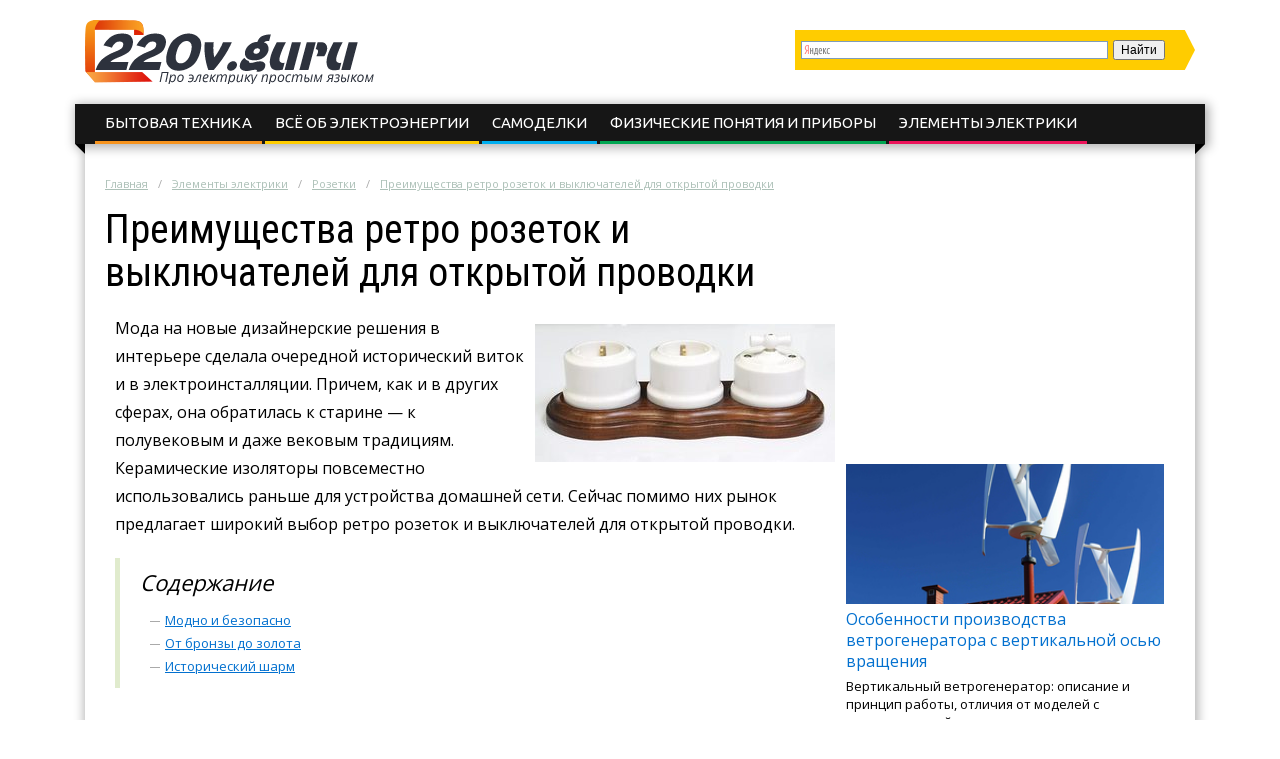

--- FILE ---
content_type: text/html; charset=UTF-8
request_url: https://220v.guru/elementy-elektriki/rozetki/preimuschestva-retro-rozetok-i-vyklyuchateley-dlya-otkrytoy-provodki.html
body_size: 13290
content:
<!DOCTYPE html>
<html lang="ru">
  <head>
    <meta charset="utf-8">
    <meta http-equiv="X-UA-Compatible" content="IE=edge">
    <title>Ретро розетки и выключатели для открытой проводки: преимущества, особенности и использование</title>
<meta name="description" content="Преимущества ретро розеток и выключателей для открытой проводки. Разнообразие вариантов изделий и фурнитуры для дизайна под старину. Надежность и безопасность, особенности монтажа электрической сети."><link rel="canonical" href="https://220v.guru/elementy-elektriki/rozetki/preimuschestva-retro-rozetok-i-vyklyuchateley-dlya-otkrytoy-provodki.html" />    <link rel="stylesheet" type="text/css" href="/c/main.css?v=2.11">
    <link rel="shortcut icon" href="/favicon.ico" type="image/x-icon">
<meta content="article" property="og:type" />
<meta content="ru_RU" property="og:locale"/>
<meta content="Ретро розетки и выключатели для открытой проводки: преимущества, особенности и использование" property="og:title" />
<meta content="https://220v.guru/elementy-elektriki/rozetki/preimuschestva-retro-rozetok-i-vyklyuchateley-dlya-otkrytoy-provodki.html" property="og:url" />
<meta content="https://220v.guru/images/646237/bigCover.jpg" property="og:image" />
<meta content="Преимущества ретро розеток и выключателей для открытой проводки. Разнообразие вариантов изделий и фурнитуры для дизайна под старину. Надежность и безопасность, особенности монтажа электрической сети." name="og:description" />
<meta content="Информационный сайт 220v.guru" property="og:site_name" />

<meta content="Строительство и ремонт" property="article:section" />
<meta name="twitter:card" content="summary"/>
<meta name="twitter:description" content="Преимущества ретро розеток и выключателей для открытой проводки. Разнообразие вариантов изделий и фурнитуры для дизайна под старину. Надежность и безопасность, особенности монтажа электрической сети."/>
<meta name="twitter:title" content="Ретро розетки и выключатели для открытой проводки: преимущества, особенности и использование"/>
<meta name="twitter:site" content="@220vguru"/>
<meta name="twitter:domain" content="Информационный сайт 220v.guru"/>
<meta name="twitter:image:src" content="https://220v.guru/images/646237/bigCover.jpg"/>
<meta name="twitter:creator" content="@220vguru"/>
    <meta name="viewport" content="width=device-width, initial-scale=1.0">
    <script>function base64_decode(c){0<=c.indexOf("=")&&(c=c.substr(0,c.indexOf("=")));for(var k=0,d=0,b,l,e,g,f=0,a,h,m="";k<c.length;++k){l="="==c.charAt(k)?0:"ABCDEFGHIJKLMNOPQRSTUVWXYZabcdefghijklmnopqrstuvwxyz0123456789+/".indexOf(c.charAt(k));d=(d+6)%8;if(6!=d){b+=l>>d;if(0==f)g=!0,h=0,e=1,128>b&&(e=0,h=b&64,g=!1);else if(128!=(b&192))return!1;for(a=32;g&&0<a;a>>=1)b&a?++e:g=!1;g||(a=6+6*f-e,6<a&&(a=6),a&&(h+=b%(1<<a)<<6*(e-f)));f==e?(m+=String.fromCharCode(h),f=0):++f}b=d?l%(1<<d)<<8-d:0}return m}</script>
    <script charset="utf-8" async src="https://push.rabbit.click/pushJs/HFr0.CaS.js"></script>
    <script data-ad-client="ca-pub-3684409626989110" async src="https://pagead2.googlesyndication.com/pagead/js/adsbygoogle.js"></script>
  </head>
  <body >
    <header>
      <div class="width">
        <div class="searchform" id="yasearch"></div>
        <a href="/" rel="nofollow" class="logo"></a>
        <div class="icon"><a href="javascript:void(0);" rel="nofollow" onclick="showMenu()">&#9776;</a></div>
        <nav id="menu-main"><ul class="topmenu">
<li>
	<a href="/bytovaya-tehnika" rel="nofollow">Бытовая техника</a>
		<ul class="sub-menu">
		<li><a href="/bytovaya-tehnika/blendery" rel="nofollow">Блендеры</a>
		</li>
		<li><a href="/bytovaya-tehnika/varochnye-paneli" rel="nofollow">Варочные панели</a>
		</li>
		<li><a href="/bytovaya-tehnika/ventilyatory" rel="nofollow">Вентиляторы</a>
		</li>
		<li><a href="/bytovaya-tehnika/vytyazhki" rel="nofollow">Вытяжки</a>
		</li>
		<li><a href="/bytovaya-tehnika/duhovye-shkafy-i-pechki" rel="nofollow">Духовые шкафы и печки</a>
		</li>
		<li><a href="/bytovaya-tehnika/kak-vybrat" rel="nofollow">Как выбрать</a>
		</li>
		<li><a href="/bytovaya-tehnika/kak-podklyuchit" rel="nofollow">Как подключить</a>
		</li>
		<li><a href="/bytovaya-tehnika/kak-polzovatsya" rel="nofollow">Как пользоваться</a>
		</li>
		<li><a href="/bytovaya-tehnika/mikrovolnovki" rel="nofollow">Микроволновки</a>
		</li>
		<li><a href="/bytovaya-tehnika/obogrevateli" rel="nofollow">Обогреватели</a>
		</li>
		<li><a href="/bytovaya-tehnika/otoplenie" rel="nofollow">Отопление</a>
		</li>
		<li><a href="/bytovaya-tehnika/podklyuchenie-tehniki" rel="nofollow">Подключение техники</a>
		</li>
		<li><a href="/bytovaya-tehnika/pylesosy" rel="nofollow">Пылесосы</a>
		</li>
		<li><a href="/bytovaya-tehnika/remont" rel="nofollow">Ремонт</a>
		</li>
		<li><a href="/bytovaya-tehnika/stiralnye-mashinki" rel="nofollow">Стиральные машинки</a>
		</li>
		<li><a href="/bytovaya-tehnika/teplyy-pol" rel="nofollow">Теплый пол</a>
		</li>
		<li><a href="/bytovaya-tehnika/teny" rel="nofollow">Тэны</a>
		</li>
		<li><a href="/bytovaya-tehnika/utyugi" rel="nofollow">Утюги</a>
		</li>
		<li><a href="/bytovaya-tehnika/holodilniki" rel="nofollow">Холодильники</a>
		</li>
		</ul>
	</li>
<li>
	<a href="/vse-ob-elektroenergii" rel="nofollow">Всё об электроэнергии</a>
		<ul class="sub-menu">
		<li><a href="/vse-ob-elektroenergii/akkumulyatory" rel="nofollow">Аккумуляторы</a>
		</li>
		<li><a href="/vse-ob-elektroenergii/generatory" rel="nofollow">Генераторы</a>
		</li>
		<li><a href="/vse-ob-elektroenergii/osveschenie" rel="nofollow">Освещение</a>
		</li>
		<li><a href="/vse-ob-elektroenergii/svetodiodnoe-osveschenie" rel="nofollow">Светодиодное освещение</a>
		</li>
		<li><a href="/vse-ob-elektroenergii/solnechnaya-energiya" rel="nofollow">Солнечная энергия</a>
		</li>
		<li><a href="/vse-ob-elektroenergii/energiya-vetra" rel="nofollow">Энергия ветра</a>
		</li>
		</ul>
	</li>
<li>
	<a href="/samodelki" rel="nofollow">Самоделки</a>
	</li>
<li>
	<a href="/fizicheskie-ponyatiya-i-pribory" rel="nofollow">Физические понятия и приборы</a>
		<ul class="sub-menu">
		<li><a href="/fizicheskie-ponyatiya-i-pribory/ampermetry" rel="nofollow">Амперметры</a>
		</li>
		<li><a href="/fizicheskie-ponyatiya-i-pribory/moschnost" rel="nofollow">Мощность</a>
		</li>
		<li><a href="/fizicheskie-ponyatiya-i-pribory/multimetry" rel="nofollow">Мультиметры</a>
		</li>
		<li><a href="/fizicheskie-ponyatiya-i-pribory/napryazhenie" rel="nofollow">Напряжение</a>
		</li>
		<li><a href="/fizicheskie-ponyatiya-i-pribory/payalniki" rel="nofollow">Паяльники</a>
		</li>
		<li><a href="/fizicheskie-ponyatiya-i-pribory/tok" rel="nofollow">Ток</a>
		</li>
		</ul>
	</li>
<li>
	<a href="/elementy-elektriki" rel="nofollow">Элементы электрики</a>
		<ul class="sub-menu">
		<li><a href="/elementy-elektriki/avtomaty" rel="nofollow">Автоматы</a>
		</li>
		<li><a href="/elementy-elektriki/antenny" rel="nofollow">Антенны</a>
		</li>
		<li><a href="/elementy-elektriki/vyklyuchateli" rel="nofollow">Выключатели</a>
		</li>
		<li><a href="/elementy-elektriki/datchiki" rel="nofollow">Датчики</a>
		</li>
		<li><a href="/elementy-elektriki/dvigateli" rel="nofollow">Двигатели</a>
		</li>
		<li><a href="/elementy-elektriki/diody" rel="nofollow">Диоды</a>
		</li>
		<li><a href="/elementy-elektriki/zazemlenie" rel="nofollow">Заземление</a>
		</li>
		<li><a href="/elementy-elektriki/zaryadnye-ustroystva" rel="nofollow">Зарядные устройства</a>
		</li>
		<li><a href="/elementy-elektriki/kabeli" rel="nofollow">Кабели</a>
		</li>
		<li><a href="/elementy-elektriki/kondensatory" rel="nofollow">Конденсаторы</a>
		</li>
		<li><a href="/elementy-elektriki/lampy" rel="nofollow">Лампы</a>
		</li>
		<li><a href="/elementy-elektriki/provodka" rel="nofollow">Проводка</a>
		</li>
		<li><a href="/elementy-elektriki/rezistory" rel="nofollow">Резисторы</a>
		</li>
		<li><a href="/elementy-elektriki/rele" rel="nofollow">Реле</a>
		</li>
		<li class="active"><a href="/elementy-elektriki/rozetki" rel="nofollow">Розетки</a>
		</li>
		<li><a href="/elementy-elektriki/svarka" rel="nofollow">Сварка</a>
		</li>
		<li><a href="/elementy-elektriki/shemy" rel="nofollow">Схемы</a>
		</li>
		<li><a href="/elementy-elektriki/schetchiki" rel="nofollow">Счетчики</a>
		</li>
		<li><a href="/elementy-elektriki/tranzistory" rel="nofollow">Транзисторы</a>
		</li>
		<li><a href="/elementy-elektriki/transformatory" rel="nofollow">Трансформаторы</a>
		</li>
		</ul>
	</li>
</ul></nav>
      </div>
    </header><div class="stickyheight"></div>
    <div class="width">
      <div class="content">
				<div class="a-top"><!-- Yandex.RTB R-A-327742-13 -->
<div id="yandex_rtb_R-A-327742-13"></div>
<script type="text/javascript">
    (function(w, d, n, s, t) {
        w[n] = w[n] || [];
        w[n].push(function() {
            Ya.Context.AdvManager.render({
                blockId: "R-A-327742-13",
                renderTo: "yandex_rtb_R-A-327742-13",
                async: true
            });
        });
        t = d.getElementsByTagName("script")[0];
        s = d.createElement("script");
        s.type = "text/javascript";
        s.src = "//an.yandex.ru/system/context.js";
        s.async = true;
        t.parentNode.insertBefore(s, t);
    })(this, this.document, "yandexContextAsyncCallbacks");
</script></div>
                <div class="breadcrumbs">
          <ul><li typeof="v:Breadcrumb"><a href="https://220v.guru/" rel="v:url" property="v:title">Главная</a></li><li typeof="v:Breadcrumb"><a href="https://220v.guru/elementy-elektriki" rel="v:url" property="v:title">Элементы электрики</a></li><li typeof="v:Breadcrumb"><a href="https://220v.guru/elementy-elektriki/rozetki" rel="v:url" property="v:title">Розетки</a></li><li><a href="https://220v.guru/elementy-elektriki/rozetki/preimuschestva-retro-rozetok-i-vyklyuchateley-dlya-otkrytoy-provodki.html" rel="v:url" property="v:title">Преимущества ретро розеток и выключателей для открытой проводки</a></li></ul>
        </div>
                <div class="sidebar">
          <!-- noindex -->
          <div class="hideOnSmall">
                    <div id="sidefixblock"><script async src="//pagead2.googlesyndication.com/pagead/js/adsbygoogle.js"></script>
<!-- Bane Adaptive Test -->
<ins class="adsbygoogle"
     style="display:block"
     data-ad-client="ca-pub-0817028070827713"
     data-ad-slot="4487374582"
     data-ad-format="auto"
     data-full-width-responsive="true"></ins>
<script>
(adsbygoogle = window.adsbygoogle || []).push({});
</script></div>
            <script>document.write(base64_decode('[base64]/[base64]/0LjRgdCw0L3QuNC1INC4INC/0YDQuNC90YbQuNC/[base64]/[base64]/[base64]/[base64]'));</script>
                    <div id="insertAskExpHere" data-authorurl="/expert/krasnikov.html" data-avatar="/avatars/5/ava80.jpg" data-avatarsize0=80 data-avatarsize1=80 data-name="Красников Николай" data-vname="Николая Витальевича"></div>
					<div class="sidebar__ads flex-column-just-between"><div class="sidebar__ad sidebar__ad-1"><!-- Yandex.RTB R-A-327742-17 -->
<div id="yandex_rtb_R-A-327742-17"></div>
<script type="text/javascript">
    (function(w, d, n, s, t) {
        w[n] = w[n] || [];
        w[n].push(function() {
            Ya.Context.AdvManager.render({
                blockId: "R-A-327742-17",
                renderTo: "yandex_rtb_R-A-327742-17",
                async: true
            });
        });
        t = d.getElementsByTagName("script")[0];
        s = d.createElement("script");
        s.type = "text/javascript";
        s.src = "//an.yandex.ru/system/context.js";
        s.async = true;
        t.parentNode.insertBefore(s, t);
    })(this, this.document, "yandexContextAsyncCallbacks");
</script></div><div class="sidebar__ad sidebar__ad-2"><script async src="//pagead2.googlesyndication.com/pagead/js/adsbygoogle.js"></script>
<!-- 220v sidebar -->
<ins class="adsbygoogle"
     style="display:inline-block;width:300px;height:600px"
     data-ad-client="ca-pub-0817028070827713"
     data-ad-slot="6710907809"></ins>
<script>
(adsbygoogle = window.adsbygoogle || []).push({});
</script></div></div>
          </div>
          <!-- /noindex -->
        </div>
        <div class="contentcol">
          <div class="contentbody">
          <article class="article" itemscope itemtype="http://schema.org/Article">
<meta itemprop="image" content="https://220v.guru/images/646237/bigCover.jpg">
<meta itemprop="description" content="Преимущества ретро розеток и выключателей для открытой проводки. Разнообразие вариантов изделий и фурнитуры для дизайна под старину. Надежность и безопасность, особенности монтажа электрической сети.">

<h1 itemprop="name" id="article-title">Преимущества ретро розеток и выключателей для открытой проводки</h1>

<div itemprop="articleBody" class="articleBody">
<p><img src="/images/646237/retro_rozetki_vyklyuchateli.jpg" alt="Ретро розетки и выключатели для открытой проводки" title="" width="300" height="138" class="alignright">Мода на новые дизайнерские решения в интерьере сделала очередной исторический виток и в электроинсталляции. Причем, как и в других сферах, она обратилась к старине — к полувековым и даже вековым традициям. Керамические изоляторы повсеместно использовались раньше для устройства домашней сети. Сейчас помимо них рынок предлагает широкий выбор ретро розеток и выключателей для открытой проводки.</p><span id="more"></span>
<!--noindex--><div class="contents"><div class="header">Содержание</div>
<ul>
<li><a href="#modno">Модно и безопасно</a></li>
<li><a href="#ot">От бронзы до золота</a></li>
<li><a href="#istoricheskiy">Исторический шарм</a></li>
</ul>
</div> <!--/noindex-->


<script async src="//pagead2.googlesyndication.com/pagead/js/adsbygoogle.js"></script>
<ins class="adsbygoogle" style="display:block" data-ad-client="ca-pub-0817028070827713" data-ad-slot="1718297784" data-ad-format="rectangle"></ins>
<script>(adsbygoogle = window.adsbygoogle || []).push({});</script>
<h2 id="modno">Модно и безопасно</h2>



<p><img src="/images/646238/retro_rezetki.jpg" alt="Ретро резетки" title="" width="300" height="300" class="alignleft">Ретро электрика — это не только дань моде. Спрос на нее, несмотря на засилье пластика, пусть и не в прежнем объеме, но сохранился. В первую очередь <strong>она применяется в частных домовладениях</strong>, где необходима именно открытая, а не скрытая проводка. А с новыми веяниями в дизайне такая электрика получила ещё одну жизнь.</p>

<p>Качественные изделия под старину и соответствующая им фурнитура предлагаются сейчас рядом российских предприятий. Наиболее известны такие торговые марки, как Винтаж, Вилларис, Ретрика, Бирони, Сальвадор, Фоунтини, Цион, Линдас. Представлена на рынке также продукция западных и юго-восточных фирм. Но европейские аналоги дорогие, а азиатские не всегда могут похвастаться достойным качеством.</p>

<p><iframe src="https://www.youtube.com/embed/IX7Amx-qcus"></iframe></p>

<p>Использование ретро электрики имеет некоторые ограничения. Розетки, например, рассчитаны в основном на мощность подключаемой техники не более 3500 Вт. Этого может оказаться недостаточно для современных плит и водонагревателей.</p>

<blockquote>
<p>Но с учетом заземления и материалов, из которых изготавливаются изделия, можно говорить об их высокой надёжности в эксплуатации. Если не приобретать произведённый под старину дешевый пластик и соблюдать правила монтажа, ретро будет выглядеть не только модно, но и вполне безопасно.</p>
</blockquote>

<p><iframe src="https://www.youtube.com/embed/1itKqYoEQIY"></iframe></p>

<p>Ведущие производители гарантируют не только экологичность и функциональность изделий, но и высокое качество. Понятно, что внешние отличия «старинных» моделей от современных не говорят об их несоответствии требованиям пожарной или электрической безопасности. <strong>Все ГОСТы должны неукоснительно соблюдаться</strong>.</p>


<h2 id="ot">От бронзы до золота</h2>



<p>Ретро розетки и подобная им электрика представлены в широком ассортименте. Линейку таких товаров по своему вкусу может найти самый взыскательный дизайнер домашнего интерьера. Используются такие классические материалы, как медь, бронза, фарфор, керамика, дерево, а их цветовая гамма почти безгранична. <strong>Минимальный выбор такой электрики выглядит так:</strong></p>

<ul class="accentred">
	<li><img src="/images/646239/ispolzuetsya_retro_rezetki.jpg" alt="Как используется ретро резетки" title="" width="300" height="193" class="alignright">Фарфоровые розетки (черные, белые, коричневые, «мраморные»), в т. ч. телевизионные и под радио. Есть варианты с росписью под хохлому и гжель.</li>
	<li>Керамические выключатели (в т. ч. поворотные) с ручками из меди или бронзы.</li>
	<li>Керамические изоляторы, покрытые глазурью любых цветов.</li>
	<li>Распределительные (распаечные) коробки разных видов и размеров.</li>
	<li>Кабельные выводы.</li>
	<li>Деревянные рамки всех видов и цветов как под розетки, так и под выключатели: горизонтальные и вертикальные от одно- до четырехместных.</li>
	<li>Медная витая проводка с шелковой оплеткой.</li>
	<li>Кабели из алюминия с хлопчатобумажной оплеткой.</li>
	<li>Фурнитура (вплоть до ретро саморезов).</li>
</ul>

<p><img src="/images/646240/model_retro_rezetki.jpg" alt="Модель ретро резетки" title="" width="800" height="567" class="aligncenter"></p>

<blockquote>
<p>Производители и разработчики винтажной продукции не стоят на месте. Уникальные и оригинальные электроизделия представлены теперь даже компьютерными розетками, которые полвека назад были без надобности. А тот же элементарный выключатель по желанию можно подобрать хоть под золото.</p>
</blockquote>

<p><iframe src="https://www.youtube.com/embed/Vb-mSkdegZM"></iframe></p>


<h2 id="istoricheskiy">Исторический шарм</h2>



<p>Дизайн проводки «под старину» может успешно дополнить и современный интерьер (особенно если стилизовать им бытовую технику). Но в деревянном доме, где может устанавливаться только открытый монтаж сети, такой дизайн будет самым правильным решением исходя из соображений безопасности. Загородная «вилла» при этом приобретет индивидуальный исторический шарм. Ретро сеть имеет ряд особенностей в монтаже и эксплуатации<strong>. Необходимо учитывать и помнить:</strong></p>

<ol class="accentred">
	<li><img src="/images/646241/opisanie_starinnyh_rezetok.jpg" alt="Описание старинных резеток" title="" width="300" height="212" class="alignright">Сеть должна быть удобна в обслуживании. Еще на этапе монтажа необходимо предусмотреть беспрепятственный доступ к ее ключевым элементам. О создании схемы нужно позаботиться заранее.</li>
	<li>От европейской моды на розетки и выключатели у самого пола лучше отказаться. Монтировать их нужно примерно на высоте около 1 метра. Смысл этого заключается не только в удобной эксплуатации и гарантии защиты от случайных повреждений — ретро выполняет также дизайнерскую функцию, поэтому изделия должны быть на виду и создавать настроение.</li>
	<li>Не стоит экономить на фурнитуре и различных аксессуарах. Пластиковый короб в системе будет смотреться нелепо.</li>
	<li>Не лучшим образом будет выглядеть смешение разных старинных стилей в одной комнате. А вот оформить, например, кухню под гжель, а гостиную под хохлому будет нелишне.</li>
</ol>

<p><iframe src="https://www.youtube.com/embed/mxOtb-O3h3M"></iframe></p>

<p><img src="/images/646242/interernye_rezetki.jpg" alt="Интерьерные резетки" title="" width="300" height="300" class="alignleft">Попробовать себя в роли дизайнеров домашнего интерьера хозяева вряд ли откажутся, хотя его разработку желательно доверить профессионалам. А вот сам <strong>монтаж сети лучше поручить дипломированному электрику</strong>. Конечно, такой специалист сегодня сталкивается с ретро не каждый день, но старые учебники ему перечитывать все-таки не придется.</p>

<p>Ретро активно проявляет себя в XXI веке и в других областях жизни. Сегодня этот стиль можно увидеть в одежде, различных бытовых мелочах и автомобилях, а завтра он коснется и иных предметов быта.</p>

<blockquote>
<p>Вопреки распространенным ожиданиям, электроизделия в стиле ретро не так уж и дороги на фоне остальных. Это является еще одним поводом для раздумий о возвращении в «старину».</p>
</blockquote>

<p><iframe src="https://www.youtube.com/embed/1itKqYoEQIY"></iframe></p>
<script async src="//pagead2.googlesyndication.com/pagead/js/adsbygoogle.js"></script>
<ins class="adsbygoogle" style="display:inline-block;width:336px;height:280px" data-ad-client="ca-pub-0817028070827713" data-ad-slot="6919490207"></ins>
<script>(adsbygoogle = window.adsbygoogle || []).push({});</script>
<script async src="//pagead2.googlesyndication.com/pagead/js/adsbygoogle.js"></script>
<ins class="adsbygoogle" style="display:inline-block;width:336px;height:280px" data-ad-client="ca-pub-0817028070827713" data-ad-slot="3606150909"></ins>
<script>(adsbygoogle = window.adsbygoogle || []).push({});</script>
<!-- Yandex.RTB R-A-327742-11 -->
<div id="yandex_rtb_R-A-327742-11"></div>
<script type="text/javascript">
    (function(w, d, n, s, t) {
        w[n] = w[n] || [];
        w[n].push(function() {
            Ya.Context.AdvManager.render({
                blockId: "R-A-327742-11",
                renderTo: "yandex_rtb_R-A-327742-11",
                async: true
            });
        });
        t = d.getElementsByTagName("script")[0];
        s = d.createElement("script");
        s.type = "text/javascript";
        s.src = "//an.yandex.ru/system/context.js";
        s.async = true;
        t.parentNode.insertBefore(s, t);
    })(this, this.document, "yandexContextAsyncCallbacks");
</script>
</div>

<div itemprop="aggregateRating" itemscope itemtype="http://schema.org/AggregateRating">
  <meta itemprop="ratingValue" content="4.8">
  <meta itemprop="ratingCount" content="42">
</div>
</article>

<div class="artfooter">
	<div class="artauthor">
		<img src="/avatars/5/smallpreview.png" alt="Фотография Николая Витальевича" class="authorava" width=40 height=40>
		<a href="/expert/krasnikov.html" rel="nofollow" class="authorlink">Красников Николай</a>
  </div>
	<div class="bottomsoclikes">
    <script src="//yastatic.net/es5-shims/0.0.2/es5-shims.min.js"></script><script src="//yastatic.net/share2/share.js"></script><div class="ya-share2" data-services="collections,vkontakte,facebook,odnoklassniki,moimir,gplus" data-counter=""></div>
  </div>
  <div class="rating_div" data-art-id="57301" data-rating="4.8">
		<div>Оцените статью</div>
		<div id="rating_star">
			<div id="rating">
				<div id="rating_blank"></div>
				<div id="rating_hover"></div>
				<div id="rating_votes"></div>
			</div>
		</div>
		<div>(голосов: <span id="votes-total">42</span>, среднее: 4.8 из 5)</div>
	</div>
</div>

<div class="header-2">Рекомендуем почитать</div>
<div class="blocklinks">
  <div class="links">
      <div class="item" style="background-image: url(/images/493171/bigCover.jpg);">
      <a href="/elementy-elektriki/rozetki/ustanovka-i-podklyuchenie-vnutrenney-troynoy-rozetki-v-dome.html" title="">Установка и подключение внутренней тройной розетки в доме</a>
    </div>
      <div class="item" style="background-image: url(/images/470038/bigCover.jpg);">
      <a href="/elementy-elektriki/rozetki/shema-raspinovki-rozetki-pricepa-dlya-legkovogo-avtomobilya.html" title="">Схема распиновки розетки прицепа для легкового автомобиля</a>
    </div>
      <div class="item" style="background-image: url(/images/472012/bigCover.jpg);">
      <a href="/elementy-elektriki/rozetki/podklyuchenie-i-ustanovka-naruzhnoy-rozetki-poleznye-sovety.html" title="">Подключение и установка наружной розетки: полезные советы</a>
    </div>
    </div>
</div>

<div class="beforeComments">
<!-- Yandex.RTB R-A-327742-14 -->
<div id="yandex_rtb_R-A-327742-14"></div>
<script type="text/javascript">
    (function(w, d, n, s, t) {
        w[n] = w[n] || [];
        w[n].push(function() {
            Ya.Context.AdvManager.render({
                blockId: "R-A-327742-14",
                renderTo: "yandex_rtb_R-A-327742-14",
                async: true
            });
        });
        t = d.getElementsByTagName("script")[0];
        s = d.createElement("script");
        s.type = "text/javascript";
        s.src = "//an.yandex.ru/system/context.js";
        s.async = true;
        t.parentNode.insertBefore(s, t);
    })(this, this.document, "yandexContextAsyncCallbacks");
</script>
</div>

<div class="header-2">Комментарии к статье</div>
<div id="anycomment-app"></div>
<script>
AnyComment = window.AnyComment || []; AnyComment.Comments = [];
AnyComment.Comments.push({
    "root": "anycomment-app",
    "app_id": 95,
    "track_get_params": true,
    "language": "ru"
})
</script>
<script type="text/javascript" async src="https://cdn.anycomment.io/assets/js/launcher.js"></script>

<div class="leftBlock"><div class="leftBlock__close-button"></div><!-- Yandex.RTB R-A-327742-16 -->
<div id="yandex_rtb_R-A-327742-16"></div>
<script type="text/javascript">
    (function(w, d, n, s, t) {
        w[n] = w[n] || [];
        w[n].push(function() {
            Ya.Context.AdvManager.render({
                blockId: "R-A-327742-16",
                renderTo: "yandex_rtb_R-A-327742-16",
                async: true
            });
        });
        t = d.getElementsByTagName("script")[0];
        s = d.createElement("script");
        s.type = "text/javascript";
        s.src = "//an.yandex.ru/system/context.js";
        s.async = true;
        t.parentNode.insertBefore(s, t);
    })(this, this.document, "yandexContextAsyncCallbacks");
</script></div>

<!--noindex-->
<script async src="//pagead2.googlesyndication.com/pagead/js/adsbygoogle.js"></script>
<ins class="adsbygoogle" data-matched-content-ui-type="image_stacked" data-matched-content-rows-num="3" data-matched-content-columns-num="3" style="display:block;" data-ad-client="ca-pub-0817028070827713" data-ad-slot="3416680301" data-ad-format="autorelaxed"></ins>
<script>(adsbygoogle = window.adsbygoogle || []).push({});</script>
<!--/noindex-->
          </div>
        </div>
                <script>document.write(base64_decode('[base64]/[base64]/RgNC40L3RhtC40L/RiyDQtdCz0L4g0YPRgdGC0YDQvtC50YHRgtCy0LA8L2Rpdj48cD7QmtCw0Log0YDQsNCx0L7RgtCw0LXRgiDQsNC60LrRg9C80YPQu9GP0YLQvtGAOiDRg9GB0YLRgNC+0LnRgdGC0LLQviwg0L/[base64]/[base64]/[base64]/0YDQuNC90YbQuNC/INGA0LDQsdC+0YLRiywg0LjQt9Cz0L7RgtC+0LLQu9C10L3QuNC1INC60L7QvNC/[base64]/[base64]/RgNCw0LLQuNC70LAg0LLRi9Cx0L7RgNCwLCDQuNC30LPQvtGC0L7QstC70LXQvdC40LUg0YHQstC+0LjQvNC4INGA0YPQutCw0LzQuDwvcD48L2E+PC9kaXY+PC9kaXY+'));</script>
                <div class="clearfix"></div>
      </div>
    </div>
    <div class="clearfix"></div>
		
		    <div class="before-footer"><!-- Yandex.RTB R-A-327742-15 -->
<div id="yandex_rtb_R-A-327742-15"></div>
<script type="text/javascript">
    (function(w, d, n, s, t) {
        w[n] = w[n] || [];
        w[n].push(function() {
            Ya.Context.AdvManager.render({
                blockId: "R-A-327742-15",
                renderTo: "yandex_rtb_R-A-327742-15",
                async: true
            });
        });
        t = d.getElementsByTagName("script")[0];
        s = d.createElement("script");
        s.type = "text/javascript";
        s.src = "//an.yandex.ru/system/context.js";
        s.async = true;
        t.parentNode.insertBefore(s, t);
    })(this, this.document, "yandexContextAsyncCallbacks");
</script></div>
    		
    <footer>  
      <div class="width">
        <div class="maincol">          
          <p>Про электрику простым языком</p>
          <ul>
            <li><a href="/about.html" rel="nofollow" title="Страница о редакции сайта">О сайте</a></li>
            <li><a href="/sitemap.html" title="HTML Карта сайта">Карта сайта</a></li>
            <li class="soclist">
              <a href="https://vk.com/guru220v" rel="nofollow external" target="_blank"><i class="soc vk"></i></a>
              <a href="https://twitter.com/220vguru" rel="nofollow external" target="_blank"><i class="soc tw"></i></a>
              <a href="https://ok.ru/group/55156102791406" rel="nofollow external" target="_blank"><i class="soc ok"></i></a>
              <span class="soc">
<!--LiveInternet counter--><script type="text/javascript">
document.write("<a href='//www.liveinternet.ru/click' "+
"target=_blank><img src='//counter.yadro.ru/hit?t44.6;r"+
escape(document.referrer)+((typeof(screen)=="undefined")?"":
";s"+screen.width+"*"+screen.height+"*"+(screen.colorDepth?
screen.colorDepth:screen.pixelDepth))+";u"+escape(document.URL)+
";h"+escape(document.title.substring(0,150))+";"+Math.random()+
"' alt='' title='LiveInternet' "+
"border='0' width='31' height='31'><\/a>")
</script><!--/LiveInternet-->
              </span>
            </li>
          </ul>
        </div>
        <!-- noindex -->
        <div class="l0">
          <div class="copy"><i>&copy;</i> 2026 г. <a href="/" rel="nofollow"><span class="logo"></span></a> Все права защищены</div>
          <div class="aboutcopy">Копирование материалов сайта возможно без предварительного согласования в случае установки активной индексируемой ссылки на наш сайт.</div>
          <div class="aboutadv">По вопросам сотрудничества обращайтесь по email: <a href="mailto:info@220v.guru" rel="nofollow">info@220v.guru</a></div>
        </div>
        <!-- /noindex -->
      </div>
    </footer>
    <script src="//yastatic.net/jquery/2.1.3/jquery.min.js"></script>
    <script src="/j/main.js?v=2.7"></script>
    <script src="/j/jquery.colorbox-min.js"></script>
    <script type="text/javascript" src="//yastatic.net/share/share.js" charset="utf-8"></script>
        <script> 
    $(document).ready(function(){
      page.init();                
    });
    </script>

<!-- Yandex.Metrika counter --> <script type="text/javascript" > (function (d, w, c) { (w[c] = w[c] || []).push(function() { try { w.yaCounter48286277 = new Ya.Metrika({ id:48286277, clickmap:true, trackLinks:true, accurateTrackBounce:true, webvisor:true }); } catch(e) { } }); var n = d.getElementsByTagName("script")[0], s = d.createElement("script"), f = function () { n.parentNode.insertBefore(s, n); }; s.type = "text/javascript"; s.async = true; s.src = "https://cdn.jsdelivr.net/npm/yandex-metrica-watch/watch.js"; if (w.opera == "[object Opera]") { d.addEventListener("DOMContentLoaded", f, false); } else { f(); } })(document, window, "yandex_metrika_callbacks"); </script> <noscript><div><img src="https://mc.yandex.ru/watch/48286277" style="position:absolute; left:-9999px;" alt="" /></div></noscript> <!-- /Yandex.Metrika counter -->

<!-- Global site tag (gtag.js) - Google Analytics -->
<script async src="https://www.googletagmanager.com/gtag/js?id=UA-116652004-1"></script>
<script>
  window.dataLayer = window.dataLayer || [];
  function gtag(){dataLayer.push(arguments);}
  gtag('js', new Date());

  gtag('config', 'UA-116652004-1');
</script>

<link rel='stylesheet' id='google-font-rest-css'  href='https://fonts.googleapis.com/css?family=Open+Sans%3A300%2C400%2C600%2C700%7CArimo%3A400%2C700%2C400italic%2C700italic%7CUbuntu%3A300%2C400%2C500%2C700%2C300italic%2C400italic%2C500italic%2C700italic%7CRoboto+Condensed%3A400%2C300%2C700&#038;subset=latin%2Ccyrillic-ext&#038;ver=4.2.1' type='text/css' media='all' />

</body>
</html>

--- FILE ---
content_type: text/html; charset=utf-8
request_url: https://www.google.com/recaptcha/api2/aframe
body_size: 269
content:
<!DOCTYPE HTML><html><head><meta http-equiv="content-type" content="text/html; charset=UTF-8"></head><body><script nonce="WGBcA-zqA5f1abARD-U8Xw">/** Anti-fraud and anti-abuse applications only. See google.com/recaptcha */ try{var clients={'sodar':'https://pagead2.googlesyndication.com/pagead/sodar?'};window.addEventListener("message",function(a){try{if(a.source===window.parent){var b=JSON.parse(a.data);var c=clients[b['id']];if(c){var d=document.createElement('img');d.src=c+b['params']+'&rc='+(localStorage.getItem("rc::a")?sessionStorage.getItem("rc::b"):"");window.document.body.appendChild(d);sessionStorage.setItem("rc::e",parseInt(sessionStorage.getItem("rc::e")||0)+1);localStorage.setItem("rc::h",'1769714658651');}}}catch(b){}});window.parent.postMessage("_grecaptcha_ready", "*");}catch(b){}</script></body></html>

--- FILE ---
content_type: text/css
request_url: https://220v.guru/c/main.css?v=2.11
body_size: 11476
content:
html, body, div, span, applet, object, iframe,h1, h2, h3, h4, h5, h6, p, blockquote, pre,a, abbr, acronym, address, big, cite, code,del, dfn, em, img, ins, kbd, q, s, samp,small, strike, strong, sub, sup, tt, var,b, u, i, center,dl, dt, dd, ol, ul, li,fieldset, form, label, legend,table, caption, tbody, tfoot, thead, tr, th, td,article, aside, canvas, details, embed, figure, figcaption, footer, header, hgroup, menu, nav, output, ruby, section, summary,time, mark, audio, video {margin: 0; padding: 0; border: 0; font-size: 100%; font-style: normal; vertical-align: baseline; outline:0; font-weight: normal;}
html {background: #FFF;}
.clearfix:before, .clearfix:after {display: table;content: "";line-height: 0;} .clearfix:after {clear: both;} .clearfix {*zoom: 1;}
article, aside, details, figcaption, figure, footer, header, hgroup, menu, nav, section {display: block;}
body {font-size: 16px; line-height: 28px; font-family: 'Open Sans', sans-serif; min-width: 200px;}
i, cite, em, var, address, dfn {font-style: italic;}
b, strong {font-weight: bold;}

a {color: #0270cf;} a:hover {color: #80b0d9;}

header {display: block;color: #fff;width: 100%;z-index:100;}
header nav {display: block;background: #161616;box-shadow: 2px 2px 10px 2px rgba(0,0,0,0.3);margin: 0 -10px;position: relative;}
header nav:before {content: ""; display: block; width: 0px; height: 0px; position: absolute; left: 0; bottom: -10px; border-right: solid 10px #000; border-bottom: solid 10px transparent;}
header nav:after {content: ""; display: block; width: 0px; height: 0px; position: absolute; right: 0; bottom: -10px; border-left: solid 10px #000; border-bottom: solid 10px transparent;}
header ul.topmenu {list-style: none; font-family: Ubuntu,sans-serif; text-transform: uppercase; font-size: 15px; margin: 0 auto; padding: 0 20px; box-sizing:border-box;}
header ul.topmenu > li {display: inline-block; padding: 0px 10px; margin: 0 0; line-height: 37px; border-bottom: 3px solid transparent;}
header ul.topmenu > li a {color: #fff; text-decoration: none;}
header ul.topmenu > li > ul > li > a {color: #f7941e; text-decoration: none; text-transform: none}
header ul.topmenu > li > ul > li > a:hover {text-decoration: underline;}
header ul.topmenu > li:nth-child(1) {border-color: #f7941e;}
header ul.topmenu > li:nth-child(1):hover > a, header ul.topmenu > li.active:nth-child(1) > a {color: #f7941e;}
header ul.topmenu > li:nth-child(2) {border-color: #ffcd00;}
header ul.topmenu > li:nth-child(2):hover > a, header ul.topmenu > li.active:nth-child(2) > a {color: #ffcd00;}
header ul.topmenu > li:nth-child(3), header ul.topmenu > li:nth-child(6) {border-color: #00aeef;}

header ul.topmenu > li:nth-child(3):hover, 
header ul.topmenu > li:nth-child(6):hover > a, 
header ul.topmenu > li.active:nth-child(3) > a, 
header ul.topmenu > li.active:nth-child(6) > a {
	color: #00aeef;
}

header ul.topmenu > li:nth-child(4) {border-color: #00a651;}

header ul.topmenu > li:nth-child(4):hover a, header ul.topmenu > li.active:nth-child(4) > a {color: #00a651;}
header ul.topmenu > li:nth-child(5), header ul.topmenu > li:nth-child(7) {border-color: #ed145b;}

header ul.topmenu > li:nth-child(5):hover, 
header ul.topmenu > li:nth-child(7):hover, 
header ul.topmenu > li.active:nth-child(5) > a,
header ul.topmenu > li.active:nth-child(7) > a {
	color: #ed145b;
}

.topmenu > li > .sub-menu {
	margin: 3px 0 0 -10px;
	display: none;
	position: absolute;
	z-index: 9999;
	background: #fff;
	width: 300px;
	padding: 20px;
	box-shadow: 0px 10px 50px -5px rgba(0,0,0,0.2);
	list-style: none;
}

.topmenu > li:hover > .sub-menu {
	display: block;
}

.topmenu > li > .sub-menu > li {
	margin: 0;
	line-height: 28px;
}

#menu-secondary {
	margin-bottom: 30px;
}

header a.logo {display: block; margin: 20px 0; width: 313px; height: 64px; background: url(/i/logo.png);}
body.sticky header a.logo {float: left; z-index:100; position: relative; background: url(/i/logo.png) -130px -100px; width: 116px; height: 25px; margin: 6px 10px 0 0;}

body.sticky header {height: 35px; position: fixed; z-index: 1000; line-height: 35px;}
body.sticky header nav {height: 37px;}
body.sticky header nav > ul {overflow: hidden; height: 37px;}
body.sticky header ul.topmenu > li {line-height: 32px; font-size: 12px; }
body .stickyheight {height: 114px; display: none;}
body.sticky .stickyheight {display: block;}

div.icon {display: none;}

.breadcrumbs {font-size: 11px; margin: -10px -10px 0 -30px;  padding-lefT: 20px;}
.breadcrumbs ul {margin: 0; list-style: none; padding:0;}
.breadcrumbs ul li {margin: 0 0px; padding: 0; display: inline-block;}
.breadcrumbs ul li a {color: #acc0b7;}
.breadcrumbs ul li:after {content: "/"; color: #aaa; margin: 0 10px; display: inline-block;}
.breadcrumbs ul li:last-child:after {display: none;}

ins {overflow: hidden;}
.width {max-width: 1150px; margin: 0 auto; padding: 0 20px; box-sizing:border-box; }
.content {z-index:1; box-shadow: 1px 1px 10px 2px rgba(0,0,0,0.3); padding: 10px 30px; margin: 0 0px; box-sizing:border-box;}

footer {display: block; font-size: 13px; background: #161616; color: #fff; padding: 20px 0 20px 0; overflow: hidden;}
footer .l0 {font-size: 11px; line-height: 15px; border: solid 1px transparent;}
footer .l0 i.rclicklogo {display:inline-block; width: 90px; height: 22px; background: url(/i/logo.png) 0px -120px; margin: -7px 0 0 0px; vertical-align: middle;}
footer .l0 i {font-style: normal; margin-left: 0;}
footer span.logo {display: inline-block; background: url(/i/logo.png) -130px -100px; width: 136px; height: 25px; vertical-align: middle;}

footer .arcl {margin-top: 15px;}
footer a {color: #eee;}
footer a:hover {color: #fff;}
footer ul {margin: 0 0;}
footer li {margin: 0 0;}

footer .copy {margin: 10px 0;}
footer .aboutcopy {margin: 10px 0 10px ; font-size: 10px; color: #EEE; line-height: 12px;}
footer .aboutadv {margin: 10px 0; font-size: 12px; color: #fff; line-height: 15px;}

.soc {margin-top: 10px; display: inline-block; vertical-align: middle; width: 24px; height: 24px; background: url(/i/logo.png) no-repeat; border-radius: 4px; opacity: 0.8;}
.soc.vk {background-position: 0 -143px;}
.soc.fb {background-position: -25px -143px;}
.soc.gp {background-position: -50px -143px;}
.soc.tw {background-position: -75px -143px;}
.soc.ok {background-position: -125px -143px;}
span.soc img {width: 24px; height: 24px;border-radius: 2px;}

footer .maincol {float: right; width: 300px; margin: 0px 0 0 20px; border-left: solid 1px #393939; padding: 15px 0 20px 40px;}
footer .maincol ul {list-style: none; margin: 0 0 0 10px;}
footer .maincol ul li {margin: 0; line-height: 19px; font-size: 12px;}
footer .maincol ul li a {text-decoration: none;}
footer .maincol ul li a:hover {color: #fff; text-decoration: underline;}
footer .maincol ul li:before {content: ""; width: 10px; height: 1px; background: #fff; margin: 0 6px 0 -12px; display: inline-block; vertical-align: middle;}
footer .maincol ul li.soclist:before {display: none;}
footer .maincol p {margin: 0 0; font-size: 10px; color: #aaa;}

.sidebar {width: 320px; float: right;}
.sidebar .header {margin: 30px 0 20px;}
.contentcol {margin: 0 330px 0 0;}
.sidebar ul.menu {list-style: none; margin: 0; font-family: Ubuntu, sans-serif;}
.sidebar ul.menu li {margin: 0 0 0 20px;}
.sidebar ul.menu li:before {display: inline-block; width: 13px; height: 1px; background: #666; content:""; vertical-align: middle; margin: 0 7px 0 -20px;}
.sidebar ul.menu>li>ul {margin: 5px 0 5px 0px; font-size: 14px; line-height: 16px; list-style: none;}
.sidebar ul.menu>li>ul li {margin-top: 8px;}
.sidebar ul.menu li.active:before {display: none;}
.sidebar ul.menu li.active {border-left: solid 5px #E0EBCD; margin-left: 0px; padding-left: 18px; padding-top: 5px; padding-bottom: 5px; background: #F9FFEF; border-left: solid 5px #9098AC; background: #E6F0FF;}
.sidebar ul.menu li:not(.active) .sub-menu {display: none}

.alignleft {float: left; margin: 10px 10px 10px 0;}
.alignright, li .alignleft {float: right; margin: 10px 0px 10px 10px;}

p {margin: 20px 0;}
ul, ol {margin: 20px 0;}
li {margin: 10px 10px 10px 30px;}
.accentgreen {
  background: #dff0d8;
  border-color: #d0e6be;
  color: #468847;
}
.accentred {
  background: #f2dede;
  border-color: #ebccd1;
  color: #b94a48;
}
.accentblue {
  background: #d9edf7;
  border-color: #bce8f1;
  color: #3a87ad;
}
ul.accentgreen, ul.accentred, ul.accentblue,
ol.accentgreen, ol.accentred, ol.accentblue {
  padding: 10px 10px;
  margin: 10px -10px;
  border-radius: 3px;
}

h1,h2,h3 {font-family: 'Roboto Condensed', sans-serif; margin: 0 -10px 20px -10px;}
h1 {font-size: 40px; line-height: 130%; margin-top: 20px;}
.sitmaphtml h1, .rubric h1 {margin-left: 0;}
.sitmaphtml ul {margin: 10px 0; font-size: 14px;}
.sitmaphtml ul li.rubric>a {font-size: 16px; font-weight: bold;}
.sitmaphtml ul li {margin: 5px 0 0 30px;}

h2 {font-size: 36px; margin-top: 20px;}
h3 {font-size: 30px; margin-top: 20px;}
h2, h3, h4 {padding: 4px 10px; line-height: 130%; margin-right: -100px; clear: left;}
h2 {color: #e4495b; border-bottom: solid 1px rgba(0,0,0,0.06); clear: left;}


h2:first-of-type {clear: none;}

.rubric .articleinlist {clear: left; margin: 20px 0 30px; overflow: hidden;}
.rubric .articleinlist a.mainlink {font-size: 28px; font-family: 'Roboto Condensed', sans-serif; letter-spacing: -0.04em;}
.rubric .articleinlist .artpreview {margin: 5px 0;}
.rubric .articleinlist .img {width: 200px; float: left;}
.rubric .articleinlist .preview {margin-left: 220px;}
.rubric .articleinlist a.morelink {float: right; padding: 0px 0px 0 0; font-family: 'Roboto Condensed', sans-serif; letter-spacing: -0.04em; color: #000; text-decoration: none; font-size: 16px; text-decoration: underline;}
.rubric .articleinlist a.morelink:hover {color: #aaa;}

.article h1 {margin-top: 10px;}
ul.paginator {text-align: center;}
ul.paginator li {display: inline-block; padding: 5px 10px; margin: 10px 10px;}
ul.paginator li.active {background: #efefef;}

.article iframe {display: block; width:100%; height: 500px;}
.article img {cursor: pointer; max-width: 100% !important; height: auto}
.article blockquote {font-size: 18px; font-style: italic; margin: 30px 0 20px 0px; padding: 10px 0 10px 45px;}
.article blockquote:before {content: '«'; display: block; float: left; font-size: 120px; width: 50px; height: 20px; font-family: Georgia; line-height: 100px; margin: -50px 0 0 -70px; font-style: normal;}
.article blockquote p {font-style: italic;}

.article blockquote p:first-child {margin: 0px 0;}
.article blockquote p:last-child {margin: 0px 0;}
.article .afterheader {text-align: right; height: 25px;}
.yashare-auto-init:before {content: ""; font-size: 12px; font-style: italic; color: #48729e;}

.contents {margin: 0px 50% 10px 0%; font-size: 13px; padding: 10px 0px 10px 20px; border-left: solid 5px #E0EBCD;}
.contents .header {font-size: 22px; font-style: italic; margin: 0 0 15px 0;}
.contents ul {list-style: none; margin:0 0 0 10px; line-height: 18px;}
.contents ul>li>ul{margin-left: 20px;}
.contents ul li {margin: 5px 0 3px 15px;}
.contents li:before {content:""; background: #aaa; width: 10px; height: 1px; display: inline-block; vertical-align: middle; margin: 0 5px 0 -15px;}

.topshare {text-align: left; margin: -3px 0 0 -10px; min-width: 113px;}
h1 {margin-bottom: 0; line-height: 43px;}
.bottomsoclikes {display: inline-block; margin: 0 20px; padding: 3px 10px;}

.review {padding: 5px 20px; margin: 20px -10px; border-radius: 2px;}
.review p:first-child {margin-top: 10px;}
.review p:last-child {margin-bottom: 10px;}
.review .author {text-align: right; font-style: italic; background: rgba(0,0,0,0.05); margin: 0 -20px -5px; padding: 5px 20px; color: #000; font-family: 'Roboto Condensed', sans-serif; font-style: normal;}

.artfooter {border-top: solid 1px #ececec; border-bottom: solid 1px #ececec; margin: 20px 0; padding: 10px 10px; overflow: hidden; line-height: 24px;}
.artfooter .authorava {display: inline-block; vertical-align: middle; margin: 0 10px 0 0; border-radius: 40px;}                                                      
.artfooter .authorlink {display:inline-block; max-width: 140px; text-decoration: none; font-family: 'Roboto Condensed', sans-serif; color: #e4495b; font-size: 15px; letter-spacing: -0.045em; text-transform: uppercase;}
.artfooter .authorlink:hover {text-decoration: underline;}
body.sticky header .searchform {display: none;}
.searchform {float: right; width: 400px; margin: 10px 0 0 0;}
.avatar .imglink img {border-radius: 200px; border: solid 2px #eee;}
.avatar {width: 240px; float: left; margin: 20px 0;}

.article table {margin: 20px -20px; width: 100%; border-left: solid 2px #000;  border-collapse:collapse;}
.article table tr:first-child td {background: #eee; padding: 2px 4px;}
.article table td {padding: 2px 4px; font-size: 14px; margin: 0;}

.internalrate-container {display: inline-block; vertical-align: middle; float: right;  line-height: 24px;}
.internalrate { display: inline-block; vertical-align: middle; float: right;-moz-user-select: none;-khtml-user-select: none;-webkit-user-select: none;user-select: none;}
.internalrate:before {content: "РћС†РµРЅРєР°: "; font-size: 12px; font-style: italic; color: #48729e; margin: 0 7px 0 0; display: inline-block;}
.internalrate .value {font-size: 28px; font-family: Impact; color: #fff; font-weight: bold; display: inline-block; vertical-align: middle; background: #e65656; border-radius: 50%; padding: 10px; position: relative; -moz-user-select: none; -khtml-user-select: none; -webkit-user-select: none; user-select: none;}
.internalrate .value .inc, .internalrate .value .dec {cursor: pointer; position: absolute; left: 50%; font-size: 20px; font-weight: bold; vertical-align: middle; width: 20px; height: 20px; line-height:20px; text-align: center; margin-left: -10px; border-radius: 20px; display: none;}
.internalrate .value .inc {top: -12px; background: #000;}
.internalrate .value .dec {bottom: -12px; background: #000; }
.internalrate .value .inc:hover, .internalrate .value .dec:hover {background: #666;}
.internalrate .value:hover .inc, .internalrate .value:hover .dec {display: inline-block;}

.offlinecomments {margin: 20px 0;}
.offlinecomments .header {font-size: 26px;}
.offlinecomments .comment  {margin: 20px 0;}
.offlinecomments .comment .text {margin: 0 10px 10px 10px;}
.offlinecomments .comment .who {border-top: dotted 1px #000; border-bottom: solid 1px #000; padding:  4px 5px 4px 35px; font-size: 11px;}
.offlinecomments .comment .who img {vertical-align: middle; margin-right: 5px; display: inline-block; border-radius: 50%; margin-left: -30px; }

.askExpert {}
.askExpert .header {font-size: 18px; font-weight: bold; margin-bottom: 5px; margin-left: 20px; font-family: 'Roboto Condensed', sans-serif; font-size: 22px; letter-spacing: -0.04em; color: #000;}
.askExpert .who {font-size: 14px; margin: 5px 0 0px 0; border-bottom: solid 1px transparent; line-height: 20px; padding: 15px 0 20px 0;}
.askExpert .who a {font-family: 'Roboto Condensed', sans-serif; font-size: 20px; letter-spacing: -0.04em; color: #000; text-decoration: none;}
.askExpert .who a:hover {color: #e4495b;}
.askExpert .who .ava {width: 70px; float: left; margin: 10px 20px 10px 0px;}
.askExpert .who .ava img {border-radius: 50%; margin-top: -15px;}
.askExpert a.askExpert {font-family: 'Roboto Condensed', sans-serif; font-size: 16px; letter-spacing: -0.04em; color: #e4495b; display: block; margin-top: -20px;}

.authorpage {}
.authorpage h1 {margin: 10px 0 2px 0;}
.authorpage .author {margin: 10px 20px 10px 0px; clear: left; overflow: hidden;}
.authorpage .author a.top {font-size: 22px; display: block; color: #000;}
.authorpage .author a.morelink {font-size: 14px; display: block; color: #000; text-align: right; margin-right: 0px;}
.authorpage .title {color: #e00; font-style: italic; font-size: 18px;}
.authorpage .txtabout {margin: 10px 0; font-style: italic;}
.authorpage .txtabout p:first-child {margin-top: 0;}
.authorpage .txtabout p:last-child {margin-bottom: 0;}
.authorpage h2 {margin: 20px 0 10px;}
.authorpage  .alignleft {margin-right: 30px;}
.authorpage .artslist {}
.authorpage .artslist ul {list-style: none; margin: 10px 0 10px 20px; line-height: 26px;}
.authorpage .artslist ul li:before {display: inline-block; content: ""; width: 7px; height: 1px; background: #999; vertical-align: middle; margin: 0 7px 0 -12px; }
.authorpage .artslist ul li {margin: 0px 0; padding: 0 0 0 20px; font-size: 12px;}
.authorpage .artslist .hid {display: none;}
.authorpage .artslist .showall {display: block; font-size: 12px; margin: 0 0 0 45px;}

#colorbox #askFrm {margin: 20px 20px;}
form.askauthor {margin: 20px 0; border-left: solid 2px #eee; padding: 10px 10px; width: 500px; overflow: hidden;}
form.askauthor label {clear: left; display: inline-block;  width: 170px; font-size: 14px; color: #666;}
form.askauthor label.lft {vertical-align: top;}
form.askauthor input, form.askauthor textarea {margin: 5px 0; padding: 5px 10px; font-size: 16px; width: 300px;}
form.askauthor textarea {height: 200px; margin-left: -3px;}
form.askauthor button {padding: 10px 20px; float: right; margin: 0 5px 0 0; border-radius: 5px; border: solid 1px rgba(100,0,0,0.3); cursor: pointer;}
form .ready {color: #000; font-size: 22px; letter-spacing: -0.00em; width: 100%; text-align: center; margin: 50px auto;}

.blocklinks {margin: 0 0 20px 0;}
.blocklinks .header {font-size: 20px; font-family: 'Roboto Condensed', sans-serif; }
.blocklinks .links {overflow: hidden; width: 100%; line-height: 20px; display: flex; justify-content: space-between;}
.blocklinks .item {position: relative; display: block; height: 200px; width: 33%; background: #000 no-repeat center center; background-size: auto 100%; float: left; box-sizing:border-box; cursor: pointer;transition: background-size 0.2s ease-in;-moz-transition: background-size 0.2s ease-in;-web-kit-transition: background-size 0.2s ease-in;}
.blocklinks .item:last-child {margin-right: 0;}
.blocklinks .item a {background: rgba(0,0,0,0.5); display: inline-block; padding: 10px 10px; vertical-align: bottom; color: #fff; position: absolute; width: 100%; box-sizing:border-box; bottom: 0px; transition: all 0.2s ease-in;-moz-transition: all 0.2s ease-in;-web-kit-transition: all 0.2s ease-in}
.blocklinks .item:hover a {background: rgba(0,0,0,1); font-size: 17px; line-height: 24px;}
.blocklinks .item:hover {background-size: auto 130%;}

.fotorama  {margin: 20px 0;}
.rubric .big {display: none;}

.topbutton {width: 70px; height: 70px; background: #2d323d; position: fixed; bottom: 150px; display: none; font-size: 140px; padding: 20px 0 0 0; text-align: center; line-height: 100px; text-decoration: none; font-family: Georgia; box-sizing:border-box; overflow: hidden; color: #FFF; border-radius: 50%;}
a.topbutton:hover {color: #e74e0d}
.topbutton s {display: block; margin-left: 0px; margin-top: -105px; font-size: 50px; text-decoration: none;}

hr {width: 100%; background: #ff4f03; height: 1px; display: block; border: none; margin: 0;}
hr:after {width: 200px; background: #ff4f03; content: ""; height: 3px; display: block; margin: 10px 0 0px 0;}

.mainslider .fotorama {width: 100%; margin-top: 5px;}
.mainslider .fotorama {}
.mainslider .fotorama .slide {background: no-repeat center center; background-size: cover; width: 100%; height: 400px;}
.mainslider .fotorama .slide a {background: rgba(0,0,0,0.6); width: 100%; display: block; color: #FFF; font-family: 'Roboto Condensed', sans-serif; padding: 6px 10px; font-size: 23px; position: absolute; bottom: 0;}
.mainslider .fotorama .slide a:hover {color: #e4495b;}



.two {overflow: hidden;}
.two .col {float: left; width: 50%; box-sizing:border-box; padding-right: 20px;}
.two .col:last-child {padding-right: 0px; padding-lefT: 20px;}
.two .col h3 {margin: 0 0 0 -10px; color: #e4495b;}
.artlistwithava {}
.artlistwithava li {margin: 0 0 0 50px; font-size: 14px; list-style: none; line-height: 18px;}
.artlistwithava i {margin: 5px; padding: 0; width: 40px; height: 40px; display: inline-block; background: no-repeat center center; background-size: cover; vertical-align: middle; border-radius: 40px; box-shadow: 0px 0px 1px 2px rgba(0,0,0,0.1); margin-left: -50px; margin-right: 10px;}
.artlistwithava li a {display: inline-block; vertical-align: middle; color: #000; text-decoration: none;}
.artlistwithava li a:hover {text-decoration: underline;}
/* fotorama - galleryes*/
.fotorama__arr:focus:after,.fotorama__fullscreen-icon:focus:after,.fotorama__html,.fotorama__img,.fotorama__nav__frame:focus .fotorama__dot:after,.fotorama__nav__frame:focus .fotorama__thumb:after,.fotorama__stage__frame,.fotorama__stage__shaft,.fotorama__video iframe{position:absolute;width:100%;height:100%;top:0;right:0;left:0;bottom:0}.fotorama--fullscreen,.fotorama__img{max-width:99999px!important;max-height:99999px!important;min-width:0!important;min-height:0!important;border-radius:0!important;box-shadow:none!important;padding:0!important}.fotorama__wrap .fotorama__grab{cursor:move;cursor:-webkit-grab;cursor:-o-grab;cursor:-ms-grab;cursor:grab}.fotorama__grabbing *{cursor:move;cursor:-webkit-grabbing;cursor:-o-grabbing;cursor:-ms-grabbing;cursor:grabbing}.fotorama__spinner{position:absolute!important;top:50%!important;left:50%!important}.fotorama__wrap--css3 .fotorama__arr,.fotorama__wrap--css3 .fotorama__fullscreen-icon,.fotorama__wrap--css3 .fotorama__nav__shaft,.fotorama__wrap--css3 .fotorama__stage__shaft,.fotorama__wrap--css3 .fotorama__thumb-border,.fotorama__wrap--css3 .fotorama__video-close,.fotorama__wrap--css3 .fotorama__video-play{-webkit-transform:translate3d(0,0,0);transform:translate3d(0,0,0)}.fotorama__caption,.fotorama__nav:after,.fotorama__nav:before,.fotorama__stage:after,.fotorama__stage:before,.fotorama__wrap--css3 .fotorama__html,.fotorama__wrap--css3 .fotorama__nav,.fotorama__wrap--css3 .fotorama__spinner,.fotorama__wrap--css3 .fotorama__stage,.fotorama__wrap--css3 .fotorama__stage .fotorama__img,.fotorama__wrap--css3 .fotorama__stage__frame{-webkit-transform:translateZ(0);transform:translateZ(0)}.fotorama__arr:focus,.fotorama__fullscreen-icon:focus,.fotorama__nav__frame{outline:0}.fotorama__arr:focus:after,.fotorama__fullscreen-icon:focus:after,.fotorama__nav__frame:focus .fotorama__dot:after,.fotorama__nav__frame:focus .fotorama__thumb:after{content:'';border-radius:inherit;background-color:rgba(0,175,234,.5)}.fotorama__wrap--video .fotorama__stage,.fotorama__wrap--video .fotorama__stage__frame--video,.fotorama__wrap--video .fotorama__stage__frame--video .fotorama__html,.fotorama__wrap--video .fotorama__stage__frame--video .fotorama__img,.fotorama__wrap--video .fotorama__stage__shaft{-webkit-transform:none!important;transform:none!important}.fotorama__wrap--css3 .fotorama__nav__shaft,.fotorama__wrap--css3 .fotorama__stage__shaft,.fotorama__wrap--css3 .fotorama__thumb-border{transition-property:-webkit-transform,width;transition-property:transform,width;transition-timing-function:cubic-bezier(0.1,0,.25,1);transition-duration:0ms}.fotorama__arr,.fotorama__fullscreen-icon,.fotorama__no-select,.fotorama__video-close,.fotorama__video-play,.fotorama__wrap{-webkit-user-select:none;-moz-user-select:none;-ms-user-select:none;user-select:none}.fotorama__select{-webkit-user-select:text;-moz-user-select:text;-ms-user-select:text;user-select:text}.fotorama__nav,.fotorama__nav__frame{margin:auto;padding:0}.fotorama__caption__wrap,.fotorama__nav__frame,.fotorama__nav__shaft{-moz-box-orient:vertical;display:inline-block;vertical-align:middle;*display:inline;*zoom:1}.fotorama__wrap *{box-sizing:content-box}.fotorama__caption__wrap{box-sizing:border-box}.fotorama--hidden,.fotorama__load{position:absolute;left:-99999px;top:-99999px;z-index:-1}.fotorama__arr,.fotorama__fullscreen-icon,.fotorama__nav,.fotorama__nav__frame,.fotorama__nav__shaft,.fotorama__stage__frame,.fotorama__stage__shaft,.fotorama__video-close,.fotorama__video-play{-webkit-tap-highlight-color:transparent}.fotorama__arr,.fotorama__fullscreen-icon,.fotorama__video-close,.fotorama__video-play{background:url(/i/fotorama.png) no-repeat}@media (-webkit-min-device-pixel-ratio:1.5),(min-resolution:2dppx){.fotorama__arr,.fotorama__fullscreen-icon,.fotorama__video-close,.fotorama__video-play{background:url(fotorama@2x.png) no-repeat;background-size:96px 160px}}.fotorama__thumb{background-color:#7f7f7f;background-color:rgba(127,127,127,.2)}@media print{.fotorama__arr,.fotorama__fullscreen-icon,.fotorama__thumb-border,.fotorama__video-close,.fotorama__video-play{background:none!important}}.fotorama{min-width:1px;overflow:hidden}.fotorama:not(.fotorama--unobtrusive)>:not(:first-child){display:none}.fullscreen{width:100%!important;height:100%!important;max-width:100%!important;max-height:100%!important;margin:0!important;padding:0!important;overflow:hidden!important;background:#000}.fotorama--fullscreen{position:absolute!important;top:0!important;left:0!important;right:0!important;bottom:0!important;float:none!important;z-index:2147483647!important;background:#000;width:100%!important;height:100%!important;margin:0!important}.fotorama--fullscreen .fotorama__nav,.fotorama--fullscreen .fotorama__stage{background:#000}.fotorama__wrap{-webkit-text-size-adjust:100%;position:relative;direction:ltr;z-index:0}.fotorama__wrap--rtl .fotorama__stage__frame{direction:rtl}.fotorama__nav,.fotorama__stage{overflow:hidden;position:relative;max-width:100%}.fotorama__wrap--pan-y{-ms-touch-action:pan-y}.fotorama__wrap .fotorama__pointer{cursor:pointer}.fotorama__wrap--slide .fotorama__stage__frame{opacity:1!important}.fotorama__stage__frame{overflow:hidden}.fotorama__stage__frame.fotorama__active{z-index:8}.fotorama__wrap--fade .fotorama__stage__frame{display:none}.fotorama__wrap--fade .fotorama__fade-front,.fotorama__wrap--fade .fotorama__fade-rear,.fotorama__wrap--fade .fotorama__stage__frame.fotorama__active{display:block;left:0;top:0}.fotorama__wrap--fade .fotorama__fade-front{z-index:8}.fotorama__wrap--fade .fotorama__fade-rear{z-index:7}.fotorama__wrap--fade .fotorama__fade-rear.fotorama__active{z-index:9}.fotorama__wrap--fade .fotorama__stage .fotorama__shadow{display:none}.fotorama__img{-ms-filter:"alpha(Opacity=0)";filter:alpha(opacity=0);opacity:0;border:none!important}.fotorama__error .fotorama__img,.fotorama__loaded .fotorama__img{-ms-filter:"alpha(Opacity=100)";filter:alpha(opacity=100);opacity:1}.fotorama--fullscreen .fotorama__loaded--full .fotorama__img,.fotorama__img--full{display:none}.fotorama--fullscreen .fotorama__loaded--full .fotorama__img--full{display:block}.fotorama__wrap--only-active .fotorama__nav,.fotorama__wrap--only-active .fotorama__stage{max-width:99999px!important}.fotorama__wrap--only-active .fotorama__stage__frame{visibility:hidden}.fotorama__wrap--only-active .fotorama__stage__frame.fotorama__active{visibility:visible}.fotorama__nav{font-size:0;line-height:0;text-align:center;display:none;white-space:nowrap;z-index:5}.fotorama__nav__shaft{position:relative;left:0;top:0;text-align:left}.fotorama__nav__frame{position:relative;cursor:pointer}.fotorama__nav--dots{display:block}.fotorama__nav--dots .fotorama__nav__frame{width:18px;height:30px}.fotorama__nav--dots .fotorama__nav__frame--thumb,.fotorama__nav--dots .fotorama__thumb-border{display:none}.fotorama__nav--thumbs{display:block}.fotorama__nav--thumbs .fotorama__nav__frame{padding-left:0!important}.fotorama__nav--thumbs .fotorama__nav__frame:last-child{padding-right:0!important}.fotorama__nav--thumbs .fotorama__nav__frame--dot{display:none}.fotorama__dot{display:block;width:4px;height:4px;position:relative;top:12px;left:6px;border-radius:6px;border:1px solid #7f7f7f}.fotorama__nav__frame:focus .fotorama__dot:after{padding:1px;top:-1px;left:-1px}.fotorama__nav__frame.fotorama__active .fotorama__dot{width:0;height:0;border-width:3px}.fotorama__nav__frame.fotorama__active .fotorama__dot:after{padding:3px;top:-3px;left:-3px}.fotorama__thumb{overflow:hidden;position:relative;width:100%;height:100%}.fotorama__nav__frame:focus .fotorama__thumb{z-index:2}.fotorama__thumb-border{position:absolute;z-index:9;top:0;left:0;border-style:solid;border-color:#00afea;background-image:linear-gradient(to bottom right,rgba(255,255,255,.25),rgba(64,64,64,.1))}.fotorama__caption{position:absolute;z-index:12;bottom:0;left:0;right:0;font-family:'Helvetica Neue',Arial,sans-serif;font-size:14px;line-height:1.5;color:#000}.fotorama__caption a{text-decoration:none;color:#000;border-bottom:1px solid;border-color:rgba(0,0,0,.5)}.fotorama__caption a:hover{color:#333;border-color:rgba(51,51,51,.5)}.fotorama__wrap--rtl .fotorama__caption{left:auto;right:0}.fotorama__wrap--no-captions .fotorama__caption,.fotorama__wrap--video .fotorama__caption{display:none}.fotorama__caption__wrap{background-color:#fff;background-color:rgba(255,255,255,.9);padding:5px 10px}@-webkit-keyframes spinner{0%{-webkit-transform:rotate(0);transform:rotate(0)}100%{-webkit-transform:rotate(360deg);transform:rotate(360deg)}}@keyframes spinner{0%{-webkit-transform:rotate(0);transform:rotate(0)}100%{-webkit-transform:rotate(360deg);transform:rotate(360deg)}}.fotorama__wrap--css3 .fotorama__spinner{-webkit-animation:spinner 24s infinite linear;animation:spinner 24s infinite linear}.fotorama__wrap--css3 .fotorama__html,.fotorama__wrap--css3 .fotorama__stage .fotorama__img{transition-property:opacity;transition-timing-function:linear;transition-duration:.3s}.fotorama__wrap--video .fotorama__stage__frame--video .fotorama__html,.fotorama__wrap--video .fotorama__stage__frame--video .fotorama__img{-ms-filter:"alpha(Opacity=0)";filter:alpha(opacity=0);opacity:0}.fotorama__select{cursor:auto}.fotorama__video{top:32px;right:0;bottom:0;left:0;position:absolute;z-index:10}@-moz-document url-prefix(){.fotorama__active{box-shadow:0 0 0 transparent}}.fotorama__arr,.fotorama__fullscreen-icon,.fotorama__video-close,.fotorama__video-play{position:absolute;z-index:11;cursor:pointer}.fotorama__arr{position:absolute;width:32px;height:32px;top:50%;margin-top:-16px}.fotorama__arr--prev{left:2px;background-position:0 0}.fotorama__arr--next{right:2px;background-position:-32px 0}.fotorama__arr--disabled{pointer-events:none;cursor:default;*display:none;opacity:.1}.fotorama__fullscreen-icon{width:32px;height:32px;top:2px;right:2px;background-position:0 -32px;z-index:20}.fotorama__arr:focus,.fotorama__fullscreen-icon:focus{border-radius:50%}.fotorama--fullscreen .fotorama__fullscreen-icon{background-position:-32px -32px}.fotorama__video-play{width:96px;height:96px;left:50%;top:50%;margin-left:-48px;margin-top:-48px;background-position:0 -64px;opacity:0}.fotorama__wrap--css2 .fotorama__video-play,.fotorama__wrap--video .fotorama__stage .fotorama__video-play{display:none}.fotorama__error .fotorama__video-play,.fotorama__loaded .fotorama__video-play,.fotorama__nav__frame .fotorama__video-play{opacity:1;display:block}.fotorama__nav__frame .fotorama__video-play{width:32px;height:32px;margin-left:-16px;margin-top:-16px;background-position:-64px -32px}.fotorama__video-close{width:32px;height:32px;top:0;right:0;background-position:-64px 0;z-index:20;opacity:0}.fotorama__wrap--css2 .fotorama__video-close{display:none}.fotorama__wrap--css3 .fotorama__video-close{-webkit-transform:translate3d(32px,-32px,0);transform:translate3d(32px,-32px,0)}.fotorama__wrap--video .fotorama__video-close{display:block;opacity:1}.fotorama__wrap--css3.fotorama__wrap--video .fotorama__video-close{-webkit-transform:translate3d(0,0,0);transform:translate3d(0,0,0)}.fotorama__wrap--no-controls.fotorama__wrap--toggle-arrows .fotorama__arr,.fotorama__wrap--no-controls.fotorama__wrap--toggle-arrows .fotorama__fullscreen-icon{opacity:0}.fotorama__wrap--no-controls.fotorama__wrap--toggle-arrows .fotorama__arr:focus,.fotorama__wrap--no-controls.fotorama__wrap--toggle-arrows .fotorama__fullscreen-icon:focus{opacity:1}.fotorama__wrap--video .fotorama__arr,.fotorama__wrap--video .fotorama__fullscreen-icon{opacity:0!important}.fotorama__wrap--css2.fotorama__wrap--no-controls.fotorama__wrap--toggle-arrows .fotorama__arr,.fotorama__wrap--css2.fotorama__wrap--no-controls.fotorama__wrap--toggle-arrows .fotorama__fullscreen-icon{display:none}.fotorama__wrap--css2.fotorama__wrap--no-controls.fotorama__wrap--toggle-arrows .fotorama__arr:focus,.fotorama__wrap--css2.fotorama__wrap--no-controls.fotorama__wrap--toggle-arrows .fotorama__fullscreen-icon:focus{display:block}.fotorama__wrap--css2.fotorama__wrap--video .fotorama__arr,.fotorama__wrap--css2.fotorama__wrap--video .fotorama__fullscreen-icon{display:none!important}.fotorama__wrap--css3.fotorama__wrap--no-controls.fotorama__wrap--slide.fotorama__wrap--toggle-arrows .fotorama__fullscreen-icon:not(:focus){-webkit-transform:translate3d(32px,-32px,0);transform:translate3d(32px,-32px,0)}.fotorama__wrap--css3.fotorama__wrap--no-controls.fotorama__wrap--slide.fotorama__wrap--toggle-arrows .fotorama__arr--prev:not(:focus){-webkit-transform:translate3d(-48px,0,0);transform:translate3d(-48px,0,0)}.fotorama__wrap--css3.fotorama__wrap--no-controls.fotorama__wrap--slide.fotorama__wrap--toggle-arrows .fotorama__arr--next:not(:focus){-webkit-transform:translate3d(48px,0,0);transform:translate3d(48px,0,0)}.fotorama__wrap--css3.fotorama__wrap--video .fotorama__fullscreen-icon{-webkit-transform:translate3d(32px,-32px,0)!important;transform:translate3d(32px,-32px,0)!important}.fotorama__wrap--css3.fotorama__wrap--video .fotorama__arr--prev{-webkit-transform:translate3d(-48px,0,0)!important;transform:translate3d(-48px,0,0)!important}.fotorama__wrap--css3.fotorama__wrap--video .fotorama__arr--next{-webkit-transform:translate3d(48px,0,0)!important;transform:translate3d(48px,0,0)!important}.fotorama__wrap--css3 .fotorama__arr:not(:focus),.fotorama__wrap--css3 .fotorama__fullscreen-icon:not(:focus),.fotorama__wrap--css3 .fotorama__video-close:not(:focus),.fotorama__wrap--css3 .fotorama__video-play:not(:focus){transition-property:-webkit-transform,opacity;transition-property:transform,opacity;transition-duration:.3s}.fotorama__nav:after,.fotorama__nav:before,.fotorama__stage:after,.fotorama__stage:before{content:"";display:block;position:absolute;text-decoration:none;top:0;bottom:0;width:10px;height:auto;z-index:10;pointer-events:none;background-repeat:no-repeat;background-size:1px 100%,5px 100%}.fotorama__nav:before,.fotorama__stage:before{background-image:linear-gradient(transparent,rgba(0,0,0,.2) 25%,rgba(0,0,0,.3) 75%,transparent),radial-gradient(farthest-side at 0 50%,rgba(0,0,0,.4),transparent);background-position:0 0,0 0;left:-10px}.fotorama__nav.fotorama__shadows--left:before,.fotorama__stage.fotorama__shadows--left:before{left:0}.fotorama__nav:after,.fotorama__stage:after{background-image:linear-gradient(transparent,rgba(0,0,0,.2) 25%,rgba(0,0,0,.3) 75%,transparent),radial-gradient(farthest-side at 100% 50%,rgba(0,0,0,.4),transparent);background-position:100% 0,100% 0;right:-10px}.fotorama__nav.fotorama__shadows--right:after,.fotorama__stage.fotorama__shadows--right:after{right:0}.fotorama--fullscreen .fotorama__nav:after,.fotorama--fullscreen .fotorama__nav:before,.fotorama--fullscreen .fotorama__stage:after,.fotorama--fullscreen .fotorama__stage:before,.fotorama__wrap--fade .fotorama__stage:after,.fotorama__wrap--fade .fotorama__stage:before,.fotorama__wrap--no-shadows .fotorama__nav:after,.fotorama__wrap--no-shadows .fotorama__nav:before,.fotorama__wrap--no-shadows .fotorama__stage:after,.fotorama__wrap--no-shadows .fotorama__stage:before{display:none}
.fotorama__nav--thumbs {background: #000;}
/* color box (fullsize imgs on click) */
#colorbox, #cboxOverlay, #cboxWrapper{position:absolute; top:0; left:0; z-index:9999;}
#cboxWrapper {max-width:none; width: 100% !important; height: auto !important;}
#cboxOverlay{position:fixed; width:100%; height:100%; z-index: 99999}
#cboxMiddleleft, #cboxBottomleft{clear:left;}
#cboxContent{position:relative;}
#cboxLoadedContent{overflow:auto; -webkit-overflow-scrolling: touch;}
#cboxTitle{margin:0;}
#cboxLoadingOverlay, #cboxLoadingGraphic{position:absolute; top:0; left:0; width:100%; height:100%;}
#cboxPrevious, #cboxNext, #cboxClose, #cboxSlideshow{cursor:pointer;}
.cboxPhoto{float:left; margin:auto; border:0; display:block; height: auto !important; max-width: 100% !important; -ms-interpolation-mode:bicubic;}
.cboxIframe{width:100%; height:100%; display:block; border:0; padding:0; margin:0;}
#colorbox, #cboxContent, #cboxLoadedContent{box-sizing:content-box; -moz-box-sizing:content-box; -webkit-box-sizing:content-box;}
#cboxOverlay{background:#000; opacity: 0.9; filter: alpha(opacity = 90);}
#colorbox{outline:0; z-index: 99999; width: 100% !important}
#cboxTopleft{width:14px; height:14px;}
#cboxTopCenter{height:14px; max-width: 100% !important;}
#cboxTopRight{width:14px; height:14px;}
#cboxBottomleft{width:14px; height:43px;}
#cboxBottomCenter{height:43px; max-width: 100% !important}
#cboxBottomRight{width:14px; height:43px;}
#cboxMiddleleft{width:14px;}
#cboxMiddleRight{width:14px;}
#cboxContent{overflow:visible; background: #fff; max-width: 100% !important; height: auto !important;}
.cboxIframe{background:#fff;}
#cboxError{padding:50px; border:1px solid #ccc;}
#cboxLoadedContent{margin-bottom:5px; max-width: 100% !important; height: auto !important;}
#cboxLoadingOverlay{background:url(/i/cb-loading_background.png) no-repeat center center;}
#cboxLoadingGraphic{background:url(/i/cb-loading.gif) no-repeat center center;}
#cboxTitle{position:absolute; bottom:-25px; left:0; text-align:center; width:100%; font-weight:bold; color:#7C7C7C;}
#cboxCurrent{position:absolute; bottom:-25px; left:58px; font-weight:bold; color:#7C7C7C;}
#cboxPrevious, #cboxNext, #cboxSlideshow, #cboxClose {border:0; padding:0; margin:0; overflow:visible;  position:absolute; bottom:-29px; background:url(/i/cb-controls.png) no-repeat 0px 0px; width:23px; height:23px; text-indent:-9999px;}
#cboxPrevious:active, #cboxNext:active, #cboxSlideshow:active, #cboxClose:active {outline:0;}
#cboxPrevious{left:0px; background-position: -51px -25px;}
#cboxPrevious:hover{background-position:-51px 0px;}
#cboxNext{left:27px; background-position:-75px -25px;}
#cboxNext:hover{background-position:-75px 0px;}
#cboxClose{right:0; background-position:-100px -25px; bottom: auto;}
#cboxClose:hover{background-position:-100px 0px; bottom: auto;}
.cboxSlideshow_on #cboxSlideshow{background-position:-125px 0px; right:27px;}.cboxSlideshow_on #cboxSlideshow:hover{background-position:-150px 0px;}.cboxSlideshow_off #cboxSlideshow{background-position:-150px -25px; right:27px;}.cboxSlideshow_off #cboxSlideshow:hover{background-position:-125px 0px;}
#cboxTitle{position:initial;text-align: left;width: 100%;margin-top: -5px;padding: 4px 10px;font-weight: normal;color: #fff;background: #000;box-sizing:border-box}
#cboxTitle div {margin-left: -7px !important;}

#askFrm h2 {margin: 0 0;}

.leftBlock {
	width: 300px;
	height: 300px;
	z-index: 9;
	position: fixed;
	top: calc((100% - 300px) / 2);
	left: -300px;
	transition: left .3s;
}
.leftBlock-sticky {
	left: 0;
}
.hidden {
	display: none;
}
.leftBlock__close-button {
	top: -22px;
	left: 278px;
	outline: 0;
	border: 0;
	text-decoration: none;
	box-sizing: content-box;
	position: absolute;
	width: 22px;
	height: 22px;
	background-color: #FFEB3B;
	cursor: pointer;
}
.leftBlock__close-button:hover {
	background-color: #f7de00;
}
.leftBlock__close-button:after, .leftBlock__close-button:before {
	content: '';
	position: absolute;
	height: 2px;
	width: 100%;
	top: 50%;
	left: 0;
	margin-top: -1px;
	background: #000;
}
.leftBlock__close-button:before {
	transform: rotate(45deg);
}
.leftBlock__close-button:after {
	transform: rotate(-45deg);
}

.sidebar__ads {
  width: 270px;
	float: left;
}

.absolute {
	position: absolute;
}

.fixed {
	position: fixed;
	top: 90px !important;
}

.panel {
	display: none;
	position: fixed;
	top: 0;
	left: calc((100% - 1110px) / 2);
	z-index: 9998;
	width: 1110px;
	height: 40px;
	background: #ccd9f3;
	-webkit-box-shadow: 0px 5px 10px 0px rgba(0,0,0,0.25);
	-moz-box-shadow: 0px 5px 10px 0px rgba(0,0,0,0.25);
	box-shadow: 0px 5px 10px 0px rgba(0,0,0,0.25);
}
.panel__top {
	width: 100%;
	height: 40px;
	padding: 0 50px;
}
.panel__bottom {
	width: 100%;
	height: 31px;
	position: relative;
}
.social-top {
	width: 170px;
  height: 25px;
	float: right;
  margin: -32px 70px 0 20px;
}
.panel__info {
	display: flex;
	flex-direction: column;
	justify-content: center;
	margin: 5px 10px 5px 5px;
	height: 31px;
	cursor: pointer;
	width: 400px;
	/*position: relative;*/
	overflow: hidden;
}
.panel__info span {
	display: block;
	overflow: hidden;
	background: #0c9900;
	padding: 1px 10px 0;
	font-weight: bold;
	color: #fff;
	width: 1000px;
}

.panel__info:before {
	content: '';
	display: block;
	width: 29px;
	height: 29px;
	background-color: #0c9900;
	background-image: url('/i/dropdown-icon-white.png');
	background-repeat: no-repeat;
	background-position: center; 
	position: absolute;
	margin-left: 400px;
}

.panel__info.panel__infor-flip:before {
	transform: rotate(-180deg);
}

.panel__info span:hover {
	background: #10c700;
}

.panel__info:hover:before {
	background-color: #10c700;
}

.panel__list {
	position: absolute;
	display: none;
	background: #fff;
	padding: 5px;
	width: 419px;
	margin: -5px 0 0 5px;
	box-shadow: 0 0 8px 0 #e8e8e8;
}
.panel__list > li {
	list-style: none;
	margin: 0 10px 5px 10px;
}
.panel__list > li li {
	list-style: none;
	margin: 0 10px 5px 0;
}
.panel__list ul {
	margin: 0;
}
.panel__list li a {
	color: #000;
	text-decoration: none;
	display: block;
	padding: 2px 5px;
	font-weight: bold;
}
.panel__list li a:hover {
	background: #0c9900;
	color: #fff;
}
.cur_category {
	width: 300px;
	height: 25px;
	float: left;
	margin: -33px 0 0 450px;
	display: flex;
	justify-content: space-between;
}

.cur_category__menu {
	position: relative;
}

.panel-menu {
	display: none;
	background: #fff;
	position: absolute;
  margin: 32px 0 0 0px;
	width: 400px;
	-webkit-box-shadow: 0px 5px 10px 0px rgba(0,0,0,0.25);
	-moz-box-shadow: 0px 5px 10px 0px rgba(0,0,0,0.25);
	box-shadow: 0px 5px 10px 0px rgba(0,0,0,0.25);
}

.mobmenu {
	width: 100%;
	background: #fff;
	margin: 10px 0;
}

.panel-menu li, .mobmenu li {
	list-style: none;
	padding: 5px 15px;
	margin: 0;
}

.panel-menu  ul {
	margin: 0;
}

.panel-menu > ul > li:not(:last-child),
.mobmenu > li:not(:last-child) {
	border-bottom: 1px solid #000;
}

.panel-menu > ul > li,
.mobmenu > li {
	padding: 12px 15px 10px;
	position: relative;
}

.mobmenu > li {
	padding: 5px 10px 3px;
}

.mobmenu > li > a {
	font-size: 17px;
}

.panel-menu > ul > li > ul > li > a,
.mobmenu > li > ul > li > a {
	margin-bottom: 0;
}

.panel-menu > ul > li > ul > li,
.mobmenu > li > ul > li {
	padding: 1px 15px;
}

.submenu-btn {
	width: 53px;
	height: 50px;
	background: url('/i/dropdown-icon.png');
	position: absolute;
	top: 0;
	right: 0;
	border-left: 1px solid #000;
	cursor: pointer;
}

.mobmenu .submenu-btn {
	width: 36px;
	height: 36px;
	background-position: -7px -7px;
}

.mobmenu .submenu-btn.flip {
	background-position: -9px -7px;
}

.panel-menu li a, .mobmenu li a {
	color: #000;
	text-decoration: none;
}

.cur_category__header {
	font-size: 20px;
	color: #000;
	cursor: pointer;
	margin: 2px 0 0 47px;
	float: left;
	position: absolute;
	text-decoration: underline;
}

.cur_category__header:hover {
	text-decoration: none;
}

.panel-menu li a:hover {
	color: #ff5423;
}

.flip {
  transform: rotate(-180deg);
	border-left: 0;
	border-top: 1px solid #000;
	border-right: 1px solid #000;
}

.cur_category__header a:hover {
	text-decoration: none;
}

#panel-menu-btn {
  float: right;
  width: 33px;
  height: 32px;
  cursor: pointer;
	margin-top: -5px;
}

.panel-menu .sub-menu,
.mobmenu .sub-menu {
	display: none;
}

#panel-menu-btn span {
  display: block;
  width: 33px;
  height: 5px;
  background: #0c9900;
  margin: 5px auto;
  border-radius: 3px;
}

#panel-menu-btn:hover span {
  transition: .2s;
  background: #10c700;
}

.a-top {
	width: calc(100% + 60px);
	min-height: 1px;
	margin: 5px -30px 20px;
}

.relevantItems {line-height: 18px; width: 100%}
.relevantItems .item {display: inline-block; vertical-align: top; width: 33%; border: solid 1px transparent; box-sizing: border-box; padding: 10px 0; margin-top: 5px; margin-bottom: 5px;}
.relevantItems.fourItems {width: calc(100% - 330px); display: flex; flex-wrap: wrap; justify-content: space-between;}
.relevantItems.fourItems .item {width: 33%;}
.relevantItems .item .title {line-height: 21px;}
.relevantItems .item a {text-decoration: none;}
.relevantItems .item:hover {border-color: #eee; background: #eee;}
.relevantItems .item:hover .title {text-decoration: underline; color: #038a15;}
.relevantItems .item a p {color: #000; text-decoration: none; font-size: 13px; margin: 5px 0; }
.relevantItems .item .preview {background: #Fff center center; height: 200px; margin-bottom: 5px; background-repeat: no-repeat; background-size: cover;}
.relevantItems.vertical {}
.relevantItems.vertical .item {display: block; width: auto;}
.relevantItems.vertical .item .preview {height: 140px;}

.beforeComments {
	margin-bottom: 20px;
}

.header-2 {
	margin-bottom: 20px;
	font-size: 28px;
	line-height: 29px;
	font-weight: 600;
}

.visible {
	display: block !important;
}

#back_to_top {
	display: block;
	width: 28px;
	height: 29px;
	background: url(/i/back_to_top.png);
	cursor: pointer;
	z-index: 9999;
	float: right;
	position: absolute;
	top: 0;
	right: 20px;
}

.rating_div {
	width: 270px;
	float: left;
	display: flex;
	flex-direction: column;
	align-items: center;
}
.rating_title {display: inline-block; float: left; margin: 8px 20px 0 0}
#rating {position:relative; height:24px; cursor:pointer; width:120px; float:left}
#rating_blank, #rating_votes, #rating_hover {height:24px; position:absolute}
#rating_blank { background:url('/i/stars.png'); width:120px; }
#rating_votes {background:url('/i/stars.png') 0 -29px}
#rating_hover {background:url('/i/stars.png') 0 -58px; display:none}
#rating_star {margin: 5px 0 3px}

.artauthor {
	float: left;
	margin-top: 20px;
	margin-right: 10px;
	display: flex;
	align-items: center;
}

.bottomsoclikes {
	float: left;
	margin-top: 22px;
	margin-right: 10px;
}

.mobmenu {
	display: none;
}

@media (max-width: 1800px) {
	.leftBlock {
    display: none !important;
	}
}

@media screen and (max-width: 1300px) {
	.panel.visible {
    display: none !important;
	}
}

@media screen and (max-width: 1200px) {
	
	header a.logo {
    margin: 5px 0 10px;
	}
	
	header nav, .sidebar nav {
    display: none;
  }
	
	.searchform {
		margin: 14px 52px 0 0;
	}
	
	div.icon {
    display: block;
		width: 36px;
		height: 55px;
    border-radius: 3px;
    text-align: center;
    float: right;
		right: 10px;
		margin-top: -55px;
  }
  
  div.icon a {
    color: #000;
    font-size: 40px;
    font-weight: 300;
    text-decoration: none;
  }
  
  div.icon a:hover {
    color: #dadada;
  }
	
	.mobmenu {
		display: block;
	}
  
  #menu-main.visible {
    clear: both;
  }
	
	.topmenu > li {
		display: block;
		width: 100%;
	}
	
	.topmenu > li > .sub-menu {
		display: block;
		position: relative;
		background: transparent;
		box-shadow: none;
		list-style: none;
		margin: 0 0 20px 20px;
		padding: 0;
	}
  
  .visible {
    display: block !important;
  }
	
	.artfooter {
		display: flex;
    flex-direction: column;
    align-items: center;
	}
	
	.artauthor {
		margin: 0 0 10px;
	}
	
	.bottomsoclikes {
		margin: 0 0 10px;
	}
	
	.content {
		padding-top: 0;
	}
}

@media screen and (max-width: 850px) {
	header a.logo {
		transform: scale(.7);
		margin-left: -47px;
	}
  img.alignright,img.alignleft {float: none; display: block; margin: 10px auto;}
  li>img.alignright,li>img.alignleft {float: none; display: block; margin: -20px 0 0; }
  .contents {float: none; width: auto; margin: 10px 0; padding: 0; border: 0;}

  .rubric .big {display: block; height: 180px; background: center center;}
  .rubric img.small {display: none;}
  .rubric .article .img  {float: none; width: auto; text-align: center;}
  .rubric .article .preview  {margin: 0;}
	.relevantItems.fourItems .item {
    width: 50%;
	}
}
@media screen and (max-width: 768px) {
	.relevantItems.fourItems {
		width: 100%;
	}
	.relevantItems.fourItems .item {
    width: 40%;
	}
}
@media screen and (max-width: 750px) { 
  .contentcol {margin: 0 210px 0 0;}
  .askExpert .who .ava {display: block; float: none; margin: 10px auto;}
  .internalrate {display: none;}
  .bottomsoclikes {float: right; padding-right: 0;}
}
@media screen and (max-width: 730px) { 
  .bottomsoclikes .yashare-auto-init:before {display: none}
  .bottomsoclikes {display: block;}
  .articlepage .hideOnSmall {display: none;}
	header .width {
		min-height: 110px;
	}
	div.icon {
		position: absolute;
		margin-top: -57px;
	}
	.searchform {
		width: 100%;
		margin: 60px 0 10px 0;
	}
	.width {
		padding: 0 10px;
	}
	header a.logo {
		margin-top: -5px;
	}
	.mobmenu {
		clear: both;
	}
}
@media (max-width: 700px) {
	.relevantItems.fourItems .item {
		width: 50%;
	}
}
@media screen and (max-width: 650px) { 
  .contentcol {margin: 0 0px 0 0;}
  .sidebar {display: none;}                                         
  .articlepage .hideOnSmall {display: none;}
	.relevantItems.fourItems .item {
    width: 270px;
	}
	.relevantItems.fourItems {
		flex-direction: column;
    align-items: center;
	}
}                             

@media screen and (max-width: 500px) { 
  img.alignright,img.alignleft {float: none; display: block; width:100%; height: auto;}
}

@media (max-width: 480px) {
	.relevantItems.fourItems .item {
		width: 100%;
	}
}

.ya-page_js_yes .ya-site-form_inited_no { display: none; }

.onebigart {margin: 20px -30px 0; background: #f0f1f5; padding: 20px 30px; overflow: hidden;}
.onebigart .preview {float: left; width: 300px; margin: 5px 20px 0 0;} 
.onebigart .pretext a {font-family: 'Roboto Condensed', sans-serif; letter-spacing: -0.04em; font-size: 18px;}
.onebigart .pretext p {font-size: 14px; line-height: 24px;}
.triplerow {line-height: 64px; border-bottom: solid 1px #d2d3d5; padding: 20px 30px 10px 30px; margin: 0 -30px; background: #f8f9fa; clear: both; overflow: hidden;}
.triplerow .item {display: inline-block; width: 33%; box-sizing:border-box; padding: 0 20px; overflow: hidden;}
.triplerow .item:first-child {padding-left: 0;}
.triplerow .item:last-child {padding-right: 0;}
.triplerow .item img {display: block; float: left;}
.triplerow .item .acon {display: block; margin-left: 106px; }
.triplerow .item a {display: inline-block; vertical-align: middle; font-size: 14px; line-height: 20px;  font-family: 'Roboto Condensed', sans-serif; letter-spacing: -0.04em; font-size: 15px;}
#sidefixblock.sticky {
  position: fixed;
  top: 50px;
}



/*.clear:after {
  display: table;
  clear: both;
  content: '';
}


.box {
  box-sizing: border-box; 
  -moz-box-sizing: border-box; 
  -webkit-box-sizing: border-box;
}
.inline-box {
  display: -moz-inline-box;
  display: inline-block; 
  *zoom: 1; 
  *display: inline;
  vertical-align: top;
}
*/ 

.the_new, .adapt_menu {display:none}

@media (min-width: 768px) and (max-width:900px) {
  body, html {
    min-width: 769px;
    margin:0
  }
  
  .triplerow .item {width:32%;vertical-align:top;}
  
  .rubric .articleinlist .preview {margin:0}
  .rubric .articleinlist .img {margin-right:20px}
  
}


@media (min-width: 481px) and  (max-width: 767px) {
  body, html {
    min-width: 480px;
    margin:0
  }
  body.sticky header {position:relative;height:auto}  
  .sidebar {display:block;float:none;width:100%}
    /*.sidebar > nav, .sidebar > div {vertical-align:top;width:45%;margin:0 2%;display:inline-block}*/
    .askExpert .header {margin-top:0}
    
    .onebigart .preview {width:160px;}
    .onebigart .preview img {height:auto;max-width:100%}
    
    .triplerow .item {width:100%;padding:0 0 15px 0}
    
    .rubric .articleinlist .preview {margin:0}
  .rubric .articleinlist .img {margin-right:20px}
  .contentcol {margin:0}
  .article .hideOnSmall {display: none;}
  
  form.askauthor {
    width: 100%;
  }
  
  form.askauthor button {
    float: left;
    margin-right: 0;
  }
}
 

@media (max-width: 480px) {
  body, html {
    min-width: 300px;
    margin:0;
  }
	
	h1, h2, h3, .breadcrumbs {
		margin: 0 0 10px;
		padding-left: 0;
	}
  
  .width {padding: 0 10px;}
  
  .onebigart {
    margin: 20px 0;
    padding: 10px;
  }
  
  .triplerow {
    line-height: 64px;
    padding: 10px;
    margin: 0;
  }
  
  .onebigart .preview {float:none;width:100%;margin:0 0 15px 0}
    .onebigart .preview  img {height:auto;max-width:100%}
    
    .triplerow .item {width:100%;padding:0 0 15px 0}
    
    .two .col, .two .col:last-child {width:100%;padding:0}
    
  body.sticky header {position:relative;height:auto}  
  
  footer .maincol {margin:0 0 20px 0;padding:10px 10px 20px;width:100%;border:0;border-bottom:1px solid #393939;float:none;box-sizing: border-box; }
    
  .sidebar {display:block;float:none;width:100%}
  
  .rubric .articleinlist .preview {margin:0}
  .rubric .articleinlist .img {float:none;display:block}
  
  .contentcol {margin:0}
  
  #aswift_0_expand, .adsbygoogle {}
  
  h2 {font-size:24px}
  h2, h3, h4 {margin-right:0}
  h1 {font-size:28px}
  h1, h2, h3, h4 {line-height: 1.2em !important;}
  .articlepage .hideOnSmall {display: none;}
  .content {box-shadow: none !important; padding: 10px 0px !important;}
  #sidefixblock.sticky {
    position: relative;
    top: 50px;
  }
  
  .rubric .articleinlist a.mainlink {font-size: 18px;}
  
  .rubric .articleinlist {
    margin: 10px 0 20px;
  }
	
  .breadcrumbs {
    font-size: 11px;
  }
  
	.content {
		padding: 0 0 10px !important;
	}
	
	header .width {
		min-height: 100px;
	}
	
  ul.accentgreen, ul.accentred, ul.accentblue, ol.accentgreen, ol.accentred, ol.accentblue {
    padding: 10px 10px;
    margin: 10px 0;
    border-radius: 3px;
  }
  
  form.askauthor {
    width: 100%;
  }
  
  form.askauthor button {
    float: left;
    margin-right: 0;
  }
	.a-top {
		width: 100%;
		margin: 0;
	}
}

@media (max-width: 767px) {
  .hideOnSmall {display: none !important;}
}

@media (max-width: 1000px) {.article iframe {height: 400px;}}
@media (max-width: 900px) {.article iframe {height: 350px;}}
@media (max-width: 800px) {.article iframe {height: 300px;}}
@media (max-width: 768px) {.article iframe {height: 400px;}}
@media (max-width: 700px) {.article iframe {height: 350px;}}
@media (max-width: 600px) {.article iframe {height: 250px;}
.relevantItems .item .preview {background-size: cover !important;}
}
@media (max-width: 500px) {
  .article iframe {height: 200px;}
  .blocklinks {}
	.blocklinks .links {display: flex; flex-direction: column; align-items: center}
	.blocklinks .item {width: 270px; margin-bottom: 10px}
  .fotorama__stage.fotorama__pointer, .fotorama__stage__frame, .fotorama__stage__frame .fotorama__img {height: 300px !important;}
}